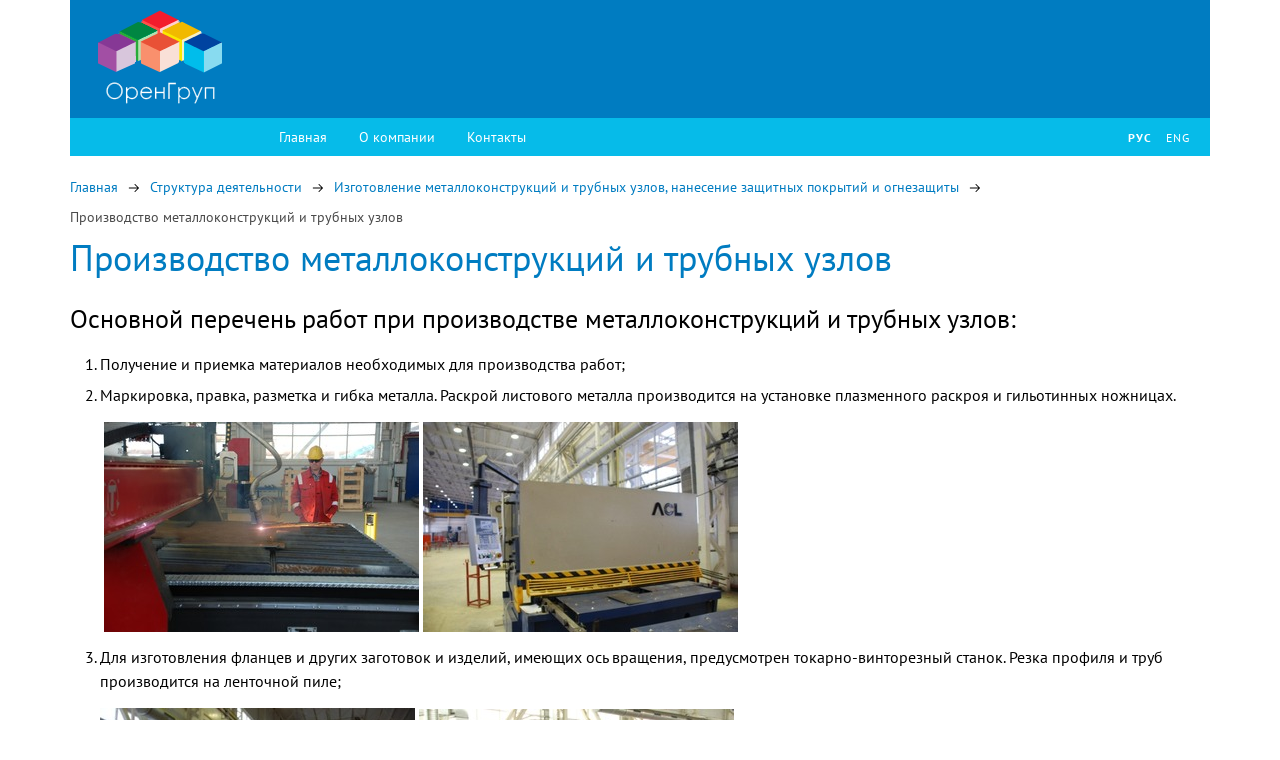

--- FILE ---
content_type: text/html; charset=utf-8
request_url: https://orengroup.ru/structure_ru/metal-and-pipe-spools/manufacturing/
body_size: 6539
content:
<!DOCTYPE html>
<html>
	<head>
		<meta charset="utf-8" />
<title>Производство металлоконструкций и трубных узлов — АО &laquo;ОренГруп&raquo;</title>
<meta name="description" content="Участвуя преимущественно в сложных, масштабных и многоуровневых проектах, группа компаний ЗАО &laquo;ОренГруп&raquo; предлагает более 30 видов услуг, начиная от проектно‐изыскательских работ и заканчивая управлением объектами инфраструктуры." />
<meta name="keywords" content="" />

<link rel="sitemap" href="/sitemap.xml" type="application/xml" />
<meta name="viewport" content="width=device-width, initial-scale=1.0">

<!--[if lte IE 7]>
<link media="screen" rel="stylesheet" href="/resources/css/arwm_ie6bar.css?ae3549ee7e46bb9bbc80a08eae76b616" />
<![endif]-->

<script type="text/javascript" src="/temp/cache/ac226aceeadf4b4cca17d0e7f9657878.js?e1981ea70b7f4d6a61f3420927b61105"></script>

<link media="screen" rel="stylesheet" href="/resources/css/jquery.fancybox.css?b9ea5f151deb673e1d01c2e18d73eaf6" />
<link media="screen" rel="stylesheet" href="/resources/css/reset.css?b9ea5f151deb673e1d01c2e18d73eaf6" />
<link media="screen" rel="stylesheet" href="/resources/css/styles.css?b9ea5f151deb673e1d01c2e18d73eaf6" />

<link media="screen" rel="stylesheet" href="/temp/cache/d41d8cd98f00b204e9800998ecf8427e.css?e1981ea70b7f4d6a61f3420927b61105" />


<!--[if gte IE 9]>
	<style type="text/css">
		.gradient {
			filter: none;
		}
	</style>
	<link rel="stylesheet" type="text/css" href="/resources/css/ie8.css" />
<![endif]-->

<!--[if lt IE 9]>
	<script src="/resources/js/html5shiv.js"></script>
	<script type="text/javascript" src="/resources/js/respond.min.js"></script>
<![endif]-->

	</head>

	<body>
		<!--[if lt IE 9]>
<div id="block-arwm-ie6bar-ie6bar">
	<div class="ie6bar-close"><a href="#" class="png_bg" onclick="document.getElementById('block-arwm-ie6bar-ie6bar').style.display='none';return false;">&nbsp;</a></div>
	<div class="ie6bar-video">Что такое браузер? <br /><a href="http://www.whatbrowser.org/ru/" target="_blank">Посмотреть видео<span>&nbsp;</span></a></div>
	<div class="ie6bar-title">Ваш браузер слишком стар для этого сайта.</div>
	<div class="ie6bar-sub">
		Поэтому наш сайт может отображаться в нем с искажениями.<br />
		Мы рекомендуем вам установить новый браузер:<br />
		1) Щелкните мышью на иконке браузера из вариантов ниже (если сомневаетесь, какой выбрать, выбирайте первый). На открывшейся странице скачайте браузер.<br />
		2) После скачивания установите его, запустите и наберите адрес нашего сайта (orengroup.ru) в адресной строке нового браузера. <br />
		Если у вас не получается самостоятельно установить новый браузер, обратитесь к системному администратору.
	</div>
	<table class="ie6bar-icons-table">
		<tr>
			<td><a href="http://browser.yandex.ru/" target="_blank"><span class="ie6bar-icons ie6bar-icon-yandex png_bg"></span>Яндекс.Браузер</a></td>
			<td><a href="http://www.google.com/chrome?hl=ru" target="_blank"><span class="ie6bar-icons ie6bar-icon-chrome png_bg"></span>Google Chrome</a></td>
			<td><a href="http://ru.opera.com/" target="_blank"><span class="ie6bar-icons ie6bar-icon-opera png_bg"></span>Opera</a></td>
			<td><a href="http://www.mozilla-europe.org/ru/firefox/" target="_blank"><span class="ie6bar-icons ie6bar-icon-firefox png_bg"></span>Mozilla Firefox</a></td>
		</tr>
	</table>
</div>
<![endif]-->

		<div class='wrapper'>
			
			<header>
	<div class="top-panel">
		<div class="logo">
							<a href="/"><img src="/resources/images/logotype.png" alt="АО «ОренГруп»"/></a>
					</div>

		<div class="group-company">
						</div>

		<div class="btn_menu">
			<img src="/resources/images/icons/menu.svg" alt="">
		</div>
	</div>

	<div class="bottom-panel">
		<div class="navigation">
				
		
		
					<a href="/">Главная</a>
				
	
		
		
					<a href="/company/">О компании</a>
				
	
		
		
					<a href="/contacts/">Контакты</a>
				
			</div>

		<div class="lang">
							<span>Рус</span>
				<a href="?set-locale=en">Eng</a>
					</div>
	</div>
</header>			
			<div class="content">
					
	<div class="container">
		<div class="row">
			<div class="col">
				

<ul class="breadcrumbs">
    <li><a href="/" >Главная</a></li>

                        <li><a href="/structure_ru/">Структура деятельности</a></li>
        
                    <li><a href="/structure_ru/metal-and-pipe-spools/">Изготовление металлоконструкций и трубных узлов, нанесение защитных покрытий и огнезащиты</a></li>
            
            <li><span>Производство металлоконструкций и трубных узлов</span></li>
    </ul>


				<div class="heading">
					<h1>Производство металлоконструкций и трубных узлов</h1>
				</div>
				
				<div data-formatted-text>
					<h2>Основной перечень работ при производстве металлоконструкций и трубных узлов:</h2>
<ol>
<li>Получение и приемка материалов необходимых для производства работ;</li>
<li>
<p>Маркировка, правка, разметка и гибка металла. Раскрой листового металла производится на установке плазменного раскроя и гильотинных ножницах.</p>
&nbsp;<a class="fancybox " rel="group" href="/uploaded/09cb61389aa07bec8a55eecf9f12d267.png"><img src="/uploaded/thumbnails/197_315xauto_keep_ratio--110733766.jpg" alt="" /></a>&nbsp;<a class="fancybox " rel="group" href="/uploaded/8da7a5b9a919ede269f9de74b0d233e6.jpg"><img src="/uploaded/thumbnails/198_315xauto_keep_ratio-1703974167.jpg" alt="" /></a></li>
<li>
<p>Для изготовления фланцев и других заготовок и изделий, имеющих ось вращения, предусмотрен токарно-винторезный станок. Резка профиля и труб производится на ленточной пиле;</p>
<a class="fancybox " rel="group" href="/uploaded/5e39ec8efd912ce9a1efe1010065aee7.jpg"><img src="/uploaded/thumbnails/199_315xauto_keep_ratio-646661461.jpg" alt="" /></a>&nbsp;<a class="fancybox " rel="group" href="/uploaded/f2c0b9913f9a997f223f89e3b4fc3772.png"><img src="/uploaded/thumbnails/200_315xauto_keep_ratio-1389447390.jpg" alt="" /></a></li>
<li>
<p>Резка и подготовка кромок, сверление отверстий. Участок подготовки располагает слесарными верстаками, оборудованными шлифовальными машинками. С помощью шлифмашинок производится подготовка поверхностей и торцов заготовок к сварке. После подготовки заготовки передаются в зону сборки и сварки с помощью мостового крана;</p>
<img src="/uploaded/thumbnails/201_315xauto_keep_ratio-1818181435.jpg" alt="" /><a class="fancybox " rel="group" href="/uploaded/edce9dd8fc8f37144d8008e19cce6c11.jpg"><img class="left" src="/uploaded/thumbnails/202_315xauto_keep_ratio-581042440.jpg" alt="" /></a></li>
<li>
<p>На участке сборки и сварки происходит сборка готовых элементов из заготовок металлоконструкций и трубных узлов. Зона сборки и сварки имеет сварочные посты, одновременно могут выполняться до 12 различных сварочных операций.</p>
<a class="fancybox " rel="group" href="/uploaded/b81776ba2317a23a53e6d15abf254689.jpg"><img src="/uploaded/thumbnails/203_315xauto_keep_ratio-1559458652.jpg" alt="" /></a><a class="fancybox " rel="group" href="/uploaded/ef65a454160b02f4e2d98526b7efe4a3.jpg"><img src="/uploaded/thumbnails/204_315xauto_keep_ratio--1765372558.jpg" alt="" /></a></li>
</ol>
<h2>Перечень оборудования:</h2>
<ol>
<li>
<p>Установка плазменного раскроя металла Evolution Steel Max 6000x2000.</p>
<p>Резка низкоуглеродистой стали: практически без окалины &ndash; 32 мм;</p>
<ul>
<li>Технологическая (прожиг) &ndash;38 мм;</li>
<li>Максимальная (от кромки) &ndash;64 мм;</li>
</ul>
<p>Толщина резки нержавеющей стали:</p>
<ul>
<li>Технологическая (прожог) 32 мм;</li>
<li>Максимальная (от кромки) 50 мм;</li>
</ul>
<p>Толщина резки алюминия:</p>
<ul>
<li>Технологическая (прожог) 25 мм;</li>
<li>Максимальная (от кромки) 50 мм.</li>
</ul>
</li>
<li>
<p>Ножницы гильотинные гидравлические QC12K 20x2500, Максимальная толщина листа, допустимая для резки - 20мм</p>
<a class="fancybox " rel="group" href="/uploaded/7c88546240f52061fd75c171f461937f.jpg"><img src="/uploaded/thumbnails/205_315xauto_keep_ratio--748790459.jpg" alt="" /></a></li>
<li>
<p>Гидравлический станок для гибки профилей &laquo;FACCIN RCMI 190&raquo;</p>
<a class="fancybox " rel="group" href="/uploaded/3e96f15126baf724c347a10e1698b38e.jpg"><img src="/uploaded/thumbnails/206_315xauto_keep_ratio-1771594374.jpg" alt="" /></a></li>
<li>
<p>3 валковый листогиб с двойным переподгибом &laquo;FACCIN 3HEL-1528&raquo;.</p>
<p>Толщина гибки 1500мм * 20мм;</p>
<p>Толщина предподгибки 1500мм * 17мм;</p>
<p>Диаметр обечайки 1,425мм;</p>
<p>Предел текучести материала 360Н/мм2 Толщина гибки 1500мм * 17мм;</p>
<p>Толщина предподгибки 1500мм * 13мм;</p>
<p>Диаметр обечайки 400;</p>
<p>Предел текучести материала 360Н/мм2;</p>
<a class="fancybox " rel="group" href="/uploaded/2973e49ce9130ef1bcb7ba0e4cd34f20.jpg"><img src="/uploaded/thumbnails/207_315xauto_keep_ratio-177390519.jpg" alt="" /></a></li>
<li>
<p>Станок сверлильный B-1850FE/400. Максимальный &Oslash; отверстия 50мм.</p>
<a class="fancybox " rel="group" href="/uploaded/e484aab45d2e8e8a542b03c489b2082d.png"><img src="/uploaded/thumbnails/208_315xauto_keep_ratio-1413269810.jpg" alt="" /></a></li>
<li>
<p>Станок токарно-винторезный CU1000, Максимальный &Oslash; заготовки 500мм.&gt;</p>
<a class="fancybox " rel="group" href="/uploaded/b622e15cd00c72e85db93bae9f82e114.jpg"><img src="/uploaded/thumbnails/209_315xauto_keep_ratio--1586470423.jpg" alt="" /></a></li>
<li>
<p>Станок ленточнопильный &laquo;Transverse 610.440 DGH&raquo; - 2 единицы. Максимальное сечение заготовки при распиловки 440х440мм</p>
<a class="fancybox " rel="group" href="/uploaded/534ad8a4374922e4a0778d81af44a2f9.png"><img src="/uploaded/thumbnails/210_315xauto_keep_ratio-378533753.jpg" alt="" /></a></li>
<li>
<p>Гидравлическая машина для обработки стали &laquo;MULTI 60&raquo;. Резка ножницами полосы 350х16мм; пробивка отверстий &Oslash;24 х толщина 15мм.</p>
<a class="fancybox " rel="group" href="/uploaded/8f6a55c5fb66ebb85e16261608a7e4fd.png"><img src="/uploaded/thumbnails/211_315xauto_keep_ratio-1517884137.jpg" alt="" /></a></li>
<li>
<p>Универсальный источник сварочного тока инверторного типа ESAB Origo Mig 4001i для ручной и полуавтоматической сварки, в комплекте с портативными механизмами подачи проволоки ESAB Origo Feed 3004 с питанием от дуги.</p>
<a class="fancybox " rel="group" href="/uploaded/0e85c63b978ecc78d01d4e4b11984826.png"><img src="/uploaded/thumbnails/212_315xauto_keep_ratio--333055351.jpg" alt="" /></a>&nbsp;<a class="fancybox " rel="group" href="/uploaded/6072ec57dfc1b8e9aa46a5c335eb2f83.png"><img src="/uploaded/thumbnails/213_315xauto_keep_ratio-830225706.jpg" alt="" /></a></li>
<li>
<p>Универсальный источник сварочного тока инверторного типа Invertec V-350PRO для ручной и полуавтоматической сварки, в комплекте с портативными механизмами подачи проволоки LN-25 и LN-15 с питанием от дуги</p>
<a class="fancybox " rel="group" href="/uploaded/a3e38cc2d8853dd1070cc46e8ceec890.png"><img src="/uploaded/thumbnails/214_315xauto_keep_ratio-1764560029.jpg" alt="" /></a>&nbsp;<a class="fancybox " rel="group" href="/uploaded/29124e0b71a0292b1494c237521e2f1f.png"><img src="/uploaded/thumbnails/215_315xauto_keep_ratio-47284182.jpg" alt="" /></a></li>
<li>
<p>Портативная установка для обработки кромок труб (гидравлический привод) BEVEL MASTER 224В для обработки кромки трубы &Oslash; 8"- &Oslash; 24", комплект для обработки фланцев, расширитель комплекта (позволяет увеличивать внутренний диаметр до 42"</p>
<a class="fancybox " rel="group" href="/uploaded/b64bae143f2232aeb6b000bacf59591b.png"><img src="/uploaded/thumbnails/216_315xauto_keep_ratio-268980468.jpg" alt="" /></a></li>
<li>
<p>Портативная установка для обработки кромок труб (пневматический привод) 614RBL для резки труб &Oslash;7"- &Oslash; 14" рабочих трубопроводов и обработки кромок с использованием внешних центраторов.</p>
<a class="fancybox " rel="group" href="/uploaded/1698eb1ada65e967a26fbf79a10ffb62.png"><img src="/uploaded/thumbnails/217_315xauto_keep_ratio--217097428.jpg" alt="" /></a></li>
</ol>
<h2>Проекты:</h2>
<ul class="static-page-links">
<li>
<p><strong>ООО "Стройгазконсалтинг", г. Южно-Сахалинск</strong></p>
<p>УКПГ в составе стройки &laquo;Обустройство Киринского ГКМ&raquo; Изготовление металлоконструкций различной сложности для проведения строительно-монтажных работ в рамках объекта строительства "Обустройство Киринского ГКМ".</p>
<p><strong>ООО "Оренбург ПМ", г. Южно-Сахалинск</strong></p>
<p>Изготовление металлоконструкций для строительства объекта "Крытая холодная подкрановая эстакада в г. Оха".</p>
<p><strong>ООО "МРТС инжиниринг", г. Южно-Сахалинск</strong></p>
<p>Изготовление крупногабаритных защитных металлоконструкций для объектов подводного сбора газов в составе инвестиционного проекта "Обустройство Киринского ГКМ".</p>
<p><strong>ООО "Модерн Машинери Фар Ист", г. Южно-Сахалинск</strong></p>
<p>Изготовление металлоконструкций для строительства объекта "Здание склада по пр. Мира 1-Г в г. Южно-Сахалинске".</p>
<p><strong>FLUOR, г. Южно-Сахалинск</strong></p>
<p>Резка, сборка, сварка труб и трубных узлов, проведение термообработки, неразрушающего контроля сварных соединений, абразивоструйная обработка поверхностей труб, нанесение антикоррозионного покрытия, и упаковка готовых изделий с дальнейшей транспортировкой.</p>
<p><strong>ООО "ВСК ВЕКО", г. Южно-Сахалинск</strong></p>
<p>Изготовление металлоконструкций площадок обслуживания БКП Чайво.</p>
</li>
</ul>				</div>
				
			</div>

			
	
	
	
		</div>
	</div>
		
			</div>

			<footer class="no-index">
	<div class="container">
		<div class="row">
			<div class="col-12">
				<div class="footer-wrapper">
					<div class="copyright">
						<p>&copy; 2013—2025 АО «ОренГруп»</p>
						<p>2019 Разработка сайтов, <a href="http://rinamika.ru">«Ринамика»</a></p>
					</div>

					<ul>
						<li><a href="/sitemap/">Карта сайта</a></li>
						<li><a href="/users/">Пользователям</a></li>
					</ul>
				</div>
			</div>
		</div>
	</div>
</footer>



		</div>
	</body>
</html>

--- FILE ---
content_type: text/css
request_url: https://orengroup.ru/resources/css/styles.css?b9ea5f151deb673e1d01c2e18d73eaf6
body_size: 79304
content:
@charset "UTF-8";
/*!
 * Bootstrap Grid v4.0.0 (https://getbootstrap.com)
 * Copyright 2011-2018 The Bootstrap Authors
 * Copyright 2011-2018 Twitter, Inc.
 * Licensed under MIT (https://github.com/twbs/bootstrap/blob/master/LICENSE)
 */
@-ms-viewport{width:device-width}html{-webkit-box-sizing:border-box;box-sizing:border-box;-ms-overflow-style:scrollbar}*,::after,::before{-webkit-box-sizing:inherit;box-sizing:inherit}.container{width:100%;padding-right:15px;padding-left:15px;margin-right:auto;margin-left:auto}@media (min-width:576px){.container{max-width:540px}}@media (min-width:768px){.container{max-width:720px}}@media (min-width:992px){.container{max-width:960px}}@media (min-width:1200px){.container{max-width:1170px}}.container-fluid{width:100%;padding-right:15px;padding-left:15px;margin-right:auto;margin-left:auto}.row{display:-webkit-box;display:-webkit-flex;display:-ms-flexbox;display:flex;-webkit-flex-wrap:wrap;-ms-flex-wrap:wrap;flex-wrap:wrap;margin-right:-15px;margin-left:-15px}.no-gutters{margin-right:0;margin-left:0}.no-gutters>.col,.no-gutters>[class*=col-]{padding-right:0;padding-left:0}.col,.col-1,.col-10,.col-11,.col-12,.col-2,.col-3,.col-4,.col-5,.col-6,.col-7,.col-8,.col-9{position:relative;width:100%;min-height:1px;padding-right:15px;padding-left:15px}.col-auto{position:relative;min-height:1px;padding-right:15px;padding-left:15px}.col-lg,.col-lg-1,.col-lg-10,.col-lg-11,.col-lg-12,.col-lg-2,.col-lg-3,.col-lg-4,.col-lg-5,.col-lg-6,.col-lg-7,.col-lg-8,.col-lg-9,.col-lg-auto,.col-md,.col-md-1,.col-md-10,.col-md-11,.col-md-12,.col-md-2,.col-md-3,.col-md-4,.col-md-5,.col-md-6,.col-md-7,.col-md-8,.col-md-9,.col-md-auto,.col-sm,.col-sm-1,.col-sm-10,.col-sm-11,.col-sm-12,.col-sm-2,.col-sm-3,.col-sm-4,.col-sm-5,.col-sm-6,.col-sm-7,.col-sm-8,.col-sm-9,.col-sm-auto,.col-xl,.col-xl-1,.col-xl-10,.col-xl-11,.col-xl-12,.col-xl-2,.col-xl-3,.col-xl-4,.col-xl-5,.col-xl-6,.col-xl-7,.col-xl-8,.col-xl-9,.col-xl-auto{position:relative;width:100%;min-height:1px;padding-right:15px;padding-left:15px}.col{-webkit-flex-basis:0;-ms-flex-preferred-size:0;flex-basis:0;-webkit-box-flex:1;-webkit-flex-grow:1;-ms-flex-positive:1;flex-grow:1;max-width:100%}.col-auto{-webkit-box-flex:0;-webkit-flex:0 0 auto;-ms-flex:0 0 auto;flex:0 0 auto;width:auto;max-width:none}.col-1,.col-2,.col-3{-webkit-box-flex:0;-webkit-flex:0 0 8.33333%;-ms-flex:0 0 8.33333%;flex:0 0 8.33333%;max-width:8.33333%}.col-2,.col-3{-webkit-flex:0 0 16.66667%;-ms-flex:0 0 16.66667%;flex:0 0 16.66667%;max-width:16.66667%}.col-3{-webkit-flex:0 0 25%;-ms-flex:0 0 25%;flex:0 0 25%;max-width:25%}.col-4,.col-5,.col-6{-webkit-box-flex:0;-webkit-flex:0 0 33.33333%;-ms-flex:0 0 33.33333%;flex:0 0 33.33333%;max-width:33.33333%}.col-5,.col-6{-webkit-flex:0 0 41.66667%;-ms-flex:0 0 41.66667%;flex:0 0 41.66667%;max-width:41.66667%}.col-6{-webkit-flex:0 0 50%;-ms-flex:0 0 50%;flex:0 0 50%;max-width:50%}.col-7,.col-8,.col-9{-webkit-box-flex:0;-webkit-flex:0 0 58.33333%;-ms-flex:0 0 58.33333%;flex:0 0 58.33333%;max-width:58.33333%}.col-8,.col-9{-webkit-flex:0 0 66.66667%;-ms-flex:0 0 66.66667%;flex:0 0 66.66667%;max-width:66.66667%}.col-9{-webkit-flex:0 0 75%;-ms-flex:0 0 75%;flex:0 0 75%;max-width:75%}.col-10,.col-11,.col-12{-webkit-box-flex:0;-webkit-flex:0 0 83.33333%;-ms-flex:0 0 83.33333%;flex:0 0 83.33333%;max-width:83.33333%}.col-11,.col-12{-webkit-flex:0 0 91.66667%;-ms-flex:0 0 91.66667%;flex:0 0 91.66667%;max-width:91.66667%}.col-12{-webkit-flex:0 0 100%;-ms-flex:0 0 100%;flex:0 0 100%;max-width:100%}.order-first{-webkit-box-ordinal-group:0;-webkit-order:-1;-ms-flex-order:-1;order:-1}.order-last{-webkit-box-ordinal-group:14;-webkit-order:13;-ms-flex-order:13;order:13}.order-0{-webkit-box-ordinal-group:1;-webkit-order:0;-ms-flex-order:0;order:0}.order-1{-webkit-box-ordinal-group:2;-webkit-order:1;-ms-flex-order:1;order:1}.order-2{-webkit-box-ordinal-group:3;-webkit-order:2;-ms-flex-order:2;order:2}.order-3{-webkit-box-ordinal-group:4;-webkit-order:3;-ms-flex-order:3;order:3}.order-4{-webkit-box-ordinal-group:5;-webkit-order:4;-ms-flex-order:4;order:4}.order-5{-webkit-box-ordinal-group:6;-webkit-order:5;-ms-flex-order:5;order:5}.order-6{-webkit-box-ordinal-group:7;-webkit-order:6;-ms-flex-order:6;order:6}.order-7{-webkit-box-ordinal-group:8;-webkit-order:7;-ms-flex-order:7;order:7}.order-8{-webkit-box-ordinal-group:9;-webkit-order:8;-ms-flex-order:8;order:8}.order-9{-webkit-box-ordinal-group:10;-webkit-order:9;-ms-flex-order:9;order:9}.order-10{-webkit-box-ordinal-group:11;-webkit-order:10;-ms-flex-order:10;order:10}.order-11{-webkit-box-ordinal-group:12;-webkit-order:11;-ms-flex-order:11;order:11}.order-12{-webkit-box-ordinal-group:13;-webkit-order:12;-ms-flex-order:12;order:12}.offset-1{margin-left:8.33333%}.offset-2{margin-left:16.66667%}.offset-3{margin-left:25%}.offset-4{margin-left:33.33333%}.offset-5{margin-left:41.66667%}.offset-6{margin-left:50%}.offset-7{margin-left:58.33333%}.offset-8{margin-left:66.66667%}.offset-9{margin-left:75%}.offset-10{margin-left:83.33333%}.offset-11{margin-left:91.66667%}@media (min-width:576px){.col-sm{-webkit-flex-basis:0;-ms-flex-preferred-size:0;flex-basis:0;-webkit-box-flex:1;-webkit-flex-grow:1;-ms-flex-positive:1;flex-grow:1;max-width:100%}.col-sm-auto{-webkit-box-flex:0;-webkit-flex:0 0 auto;-ms-flex:0 0 auto;flex:0 0 auto;width:auto;max-width:none}.col-sm-1,.col-sm-2{-webkit-box-flex:0;-webkit-flex:0 0 8.33333%;-ms-flex:0 0 8.33333%;flex:0 0 8.33333%;max-width:8.33333%}.col-sm-2{-webkit-flex:0 0 16.66667%;-ms-flex:0 0 16.66667%;flex:0 0 16.66667%;max-width:16.66667%}.col-sm-3,.col-sm-4{-webkit-box-flex:0;-webkit-flex:0 0 25%;-ms-flex:0 0 25%;flex:0 0 25%;max-width:25%}.col-sm-4{-webkit-flex:0 0 33.33333%;-ms-flex:0 0 33.33333%;flex:0 0 33.33333%;max-width:33.33333%}.col-sm-5,.col-sm-6{-webkit-box-flex:0;-webkit-flex:0 0 41.66667%;-ms-flex:0 0 41.66667%;flex:0 0 41.66667%;max-width:41.66667%}.col-sm-6{-webkit-flex:0 0 50%;-ms-flex:0 0 50%;flex:0 0 50%;max-width:50%}.col-sm-7,.col-sm-8{-webkit-box-flex:0;-webkit-flex:0 0 58.33333%;-ms-flex:0 0 58.33333%;flex:0 0 58.33333%;max-width:58.33333%}.col-sm-8{-webkit-flex:0 0 66.66667%;-ms-flex:0 0 66.66667%;flex:0 0 66.66667%;max-width:66.66667%}.col-sm-10,.col-sm-9{-webkit-box-flex:0;-webkit-flex:0 0 75%;-ms-flex:0 0 75%;flex:0 0 75%;max-width:75%}.col-sm-10{-webkit-flex:0 0 83.33333%;-ms-flex:0 0 83.33333%;flex:0 0 83.33333%;max-width:83.33333%}.col-sm-11,.col-sm-12{-webkit-box-flex:0;-webkit-flex:0 0 91.66667%;-ms-flex:0 0 91.66667%;flex:0 0 91.66667%;max-width:91.66667%}.col-sm-12{-webkit-flex:0 0 100%;-ms-flex:0 0 100%;flex:0 0 100%;max-width:100%}.order-sm-first{-webkit-box-ordinal-group:0;-webkit-order:-1;-ms-flex-order:-1;order:-1}.order-sm-last{-webkit-box-ordinal-group:14;-webkit-order:13;-ms-flex-order:13;order:13}.order-sm-0{-webkit-box-ordinal-group:1;-webkit-order:0;-ms-flex-order:0;order:0}.order-sm-1{-webkit-box-ordinal-group:2;-webkit-order:1;-ms-flex-order:1;order:1}.order-sm-2{-webkit-box-ordinal-group:3;-webkit-order:2;-ms-flex-order:2;order:2}.order-sm-3{-webkit-box-ordinal-group:4;-webkit-order:3;-ms-flex-order:3;order:3}.order-sm-4{-webkit-box-ordinal-group:5;-webkit-order:4;-ms-flex-order:4;order:4}.order-sm-5{-webkit-box-ordinal-group:6;-webkit-order:5;-ms-flex-order:5;order:5}.order-sm-6{-webkit-box-ordinal-group:7;-webkit-order:6;-ms-flex-order:6;order:6}.order-sm-7{-webkit-box-ordinal-group:8;-webkit-order:7;-ms-flex-order:7;order:7}.order-sm-8{-webkit-box-ordinal-group:9;-webkit-order:8;-ms-flex-order:8;order:8}.order-sm-9{-webkit-box-ordinal-group:10;-webkit-order:9;-ms-flex-order:9;order:9}.order-sm-10{-webkit-box-ordinal-group:11;-webkit-order:10;-ms-flex-order:10;order:10}.order-sm-11{-webkit-box-ordinal-group:12;-webkit-order:11;-ms-flex-order:11;order:11}.order-sm-12{-webkit-box-ordinal-group:13;-webkit-order:12;-ms-flex-order:12;order:12}.offset-sm-0{margin-left:0}.offset-sm-1{margin-left:8.33333%}.offset-sm-2{margin-left:16.66667%}.offset-sm-3{margin-left:25%}.offset-sm-4{margin-left:33.33333%}.offset-sm-5{margin-left:41.66667%}.offset-sm-6{margin-left:50%}.offset-sm-7{margin-left:58.33333%}.offset-sm-8{margin-left:66.66667%}.offset-sm-9{margin-left:75%}.offset-sm-10{margin-left:83.33333%}.offset-sm-11{margin-left:91.66667%}}@media (min-width:768px){.col-md{-webkit-flex-basis:0;-ms-flex-preferred-size:0;flex-basis:0;-webkit-box-flex:1;-webkit-flex-grow:1;-ms-flex-positive:1;flex-grow:1;max-width:100%}.col-md-auto{-webkit-box-flex:0;-webkit-flex:0 0 auto;-ms-flex:0 0 auto;flex:0 0 auto;width:auto;max-width:none}.col-md-1,.col-md-2{-webkit-box-flex:0;-webkit-flex:0 0 8.33333%;-ms-flex:0 0 8.33333%;flex:0 0 8.33333%;max-width:8.33333%}.col-md-2{-webkit-flex:0 0 16.66667%;-ms-flex:0 0 16.66667%;flex:0 0 16.66667%;max-width:16.66667%}.col-md-3,.col-md-4{-webkit-box-flex:0;-webkit-flex:0 0 25%;-ms-flex:0 0 25%;flex:0 0 25%;max-width:25%}.col-md-4{-webkit-flex:0 0 33.33333%;-ms-flex:0 0 33.33333%;flex:0 0 33.33333%;max-width:33.33333%}.col-md-5,.col-md-6{-webkit-box-flex:0;-webkit-flex:0 0 41.66667%;-ms-flex:0 0 41.66667%;flex:0 0 41.66667%;max-width:41.66667%}.col-md-6{-webkit-flex:0 0 50%;-ms-flex:0 0 50%;flex:0 0 50%;max-width:50%}.col-md-7,.col-md-8{-webkit-box-flex:0;-webkit-flex:0 0 58.33333%;-ms-flex:0 0 58.33333%;flex:0 0 58.33333%;max-width:58.33333%}.col-md-8{-webkit-flex:0 0 66.66667%;-ms-flex:0 0 66.66667%;flex:0 0 66.66667%;max-width:66.66667%}.col-md-10,.col-md-9{-webkit-box-flex:0;-webkit-flex:0 0 75%;-ms-flex:0 0 75%;flex:0 0 75%;max-width:75%}.col-md-10{-webkit-flex:0 0 83.33333%;-ms-flex:0 0 83.33333%;flex:0 0 83.33333%;max-width:83.33333%}.col-md-11,.col-md-12{-webkit-box-flex:0;-webkit-flex:0 0 91.66667%;-ms-flex:0 0 91.66667%;flex:0 0 91.66667%;max-width:91.66667%}.col-md-12{-webkit-flex:0 0 100%;-ms-flex:0 0 100%;flex:0 0 100%;max-width:100%}.order-md-first{-webkit-box-ordinal-group:0;-webkit-order:-1;-ms-flex-order:-1;order:-1}.order-md-last{-webkit-box-ordinal-group:14;-webkit-order:13;-ms-flex-order:13;order:13}.order-md-0{-webkit-box-ordinal-group:1;-webkit-order:0;-ms-flex-order:0;order:0}.order-md-1{-webkit-box-ordinal-group:2;-webkit-order:1;-ms-flex-order:1;order:1}.order-md-2{-webkit-box-ordinal-group:3;-webkit-order:2;-ms-flex-order:2;order:2}.order-md-3{-webkit-box-ordinal-group:4;-webkit-order:3;-ms-flex-order:3;order:3}.order-md-4{-webkit-box-ordinal-group:5;-webkit-order:4;-ms-flex-order:4;order:4}.order-md-5{-webkit-box-ordinal-group:6;-webkit-order:5;-ms-flex-order:5;order:5}.order-md-6{-webkit-box-ordinal-group:7;-webkit-order:6;-ms-flex-order:6;order:6}.order-md-7{-webkit-box-ordinal-group:8;-webkit-order:7;-ms-flex-order:7;order:7}.order-md-8{-webkit-box-ordinal-group:9;-webkit-order:8;-ms-flex-order:8;order:8}.order-md-9{-webkit-box-ordinal-group:10;-webkit-order:9;-ms-flex-order:9;order:9}.order-md-10{-webkit-box-ordinal-group:11;-webkit-order:10;-ms-flex-order:10;order:10}.order-md-11{-webkit-box-ordinal-group:12;-webkit-order:11;-ms-flex-order:11;order:11}.order-md-12{-webkit-box-ordinal-group:13;-webkit-order:12;-ms-flex-order:12;order:12}.offset-md-0{margin-left:0}.offset-md-1{margin-left:8.33333%}.offset-md-2{margin-left:16.66667%}.offset-md-3{margin-left:25%}.offset-md-4{margin-left:33.33333%}.offset-md-5{margin-left:41.66667%}.offset-md-6{margin-left:50%}.offset-md-7{margin-left:58.33333%}.offset-md-8{margin-left:66.66667%}.offset-md-9{margin-left:75%}.offset-md-10{margin-left:83.33333%}.offset-md-11{margin-left:91.66667%}}@media (min-width:992px){.col-lg{-webkit-flex-basis:0;-ms-flex-preferred-size:0;flex-basis:0;-webkit-box-flex:1;-webkit-flex-grow:1;-ms-flex-positive:1;flex-grow:1;max-width:100%}.col-lg-auto{-webkit-box-flex:0;-webkit-flex:0 0 auto;-ms-flex:0 0 auto;flex:0 0 auto;width:auto;max-width:none}.col-lg-1,.col-lg-2{-webkit-box-flex:0;-webkit-flex:0 0 8.33333%;-ms-flex:0 0 8.33333%;flex:0 0 8.33333%;max-width:8.33333%}.col-lg-2{-webkit-flex:0 0 16.66667%;-ms-flex:0 0 16.66667%;flex:0 0 16.66667%;max-width:16.66667%}.col-lg-3,.col-lg-4{-webkit-box-flex:0;-webkit-flex:0 0 25%;-ms-flex:0 0 25%;flex:0 0 25%;max-width:25%}.col-lg-4{-webkit-flex:0 0 33.33333%;-ms-flex:0 0 33.33333%;flex:0 0 33.33333%;max-width:33.33333%}.col-lg-5,.col-lg-6{-webkit-box-flex:0;-webkit-flex:0 0 41.66667%;-ms-flex:0 0 41.66667%;flex:0 0 41.66667%;max-width:41.66667%}.col-lg-6{-webkit-flex:0 0 50%;-ms-flex:0 0 50%;flex:0 0 50%;max-width:50%}.col-lg-7,.col-lg-8{-webkit-box-flex:0;-webkit-flex:0 0 58.33333%;-ms-flex:0 0 58.33333%;flex:0 0 58.33333%;max-width:58.33333%}.col-lg-8{-webkit-flex:0 0 66.66667%;-ms-flex:0 0 66.66667%;flex:0 0 66.66667%;max-width:66.66667%}.col-lg-10,.col-lg-9{-webkit-box-flex:0;-webkit-flex:0 0 75%;-ms-flex:0 0 75%;flex:0 0 75%;max-width:75%}.col-lg-10{-webkit-flex:0 0 83.33333%;-ms-flex:0 0 83.33333%;flex:0 0 83.33333%;max-width:83.33333%}.col-lg-11,.col-lg-12{-webkit-box-flex:0;-webkit-flex:0 0 91.66667%;-ms-flex:0 0 91.66667%;flex:0 0 91.66667%;max-width:91.66667%}.col-lg-12{-webkit-flex:0 0 100%;-ms-flex:0 0 100%;flex:0 0 100%;max-width:100%}.order-lg-first{-webkit-box-ordinal-group:0;-webkit-order:-1;-ms-flex-order:-1;order:-1}.order-lg-last{-webkit-box-ordinal-group:14;-webkit-order:13;-ms-flex-order:13;order:13}.order-lg-0{-webkit-box-ordinal-group:1;-webkit-order:0;-ms-flex-order:0;order:0}.order-lg-1{-webkit-box-ordinal-group:2;-webkit-order:1;-ms-flex-order:1;order:1}.order-lg-2{-webkit-box-ordinal-group:3;-webkit-order:2;-ms-flex-order:2;order:2}.order-lg-3{-webkit-box-ordinal-group:4;-webkit-order:3;-ms-flex-order:3;order:3}.order-lg-4{-webkit-box-ordinal-group:5;-webkit-order:4;-ms-flex-order:4;order:4}.order-lg-5{-webkit-box-ordinal-group:6;-webkit-order:5;-ms-flex-order:5;order:5}.order-lg-6{-webkit-box-ordinal-group:7;-webkit-order:6;-ms-flex-order:6;order:6}.order-lg-7{-webkit-box-ordinal-group:8;-webkit-order:7;-ms-flex-order:7;order:7}.order-lg-8{-webkit-box-ordinal-group:9;-webkit-order:8;-ms-flex-order:8;order:8}.order-lg-9{-webkit-box-ordinal-group:10;-webkit-order:9;-ms-flex-order:9;order:9}.order-lg-10{-webkit-box-ordinal-group:11;-webkit-order:10;-ms-flex-order:10;order:10}.order-lg-11{-webkit-box-ordinal-group:12;-webkit-order:11;-ms-flex-order:11;order:11}.order-lg-12{-webkit-box-ordinal-group:13;-webkit-order:12;-ms-flex-order:12;order:12}.offset-lg-0{margin-left:0}.offset-lg-1{margin-left:8.33333%}.offset-lg-2{margin-left:16.66667%}.offset-lg-3{margin-left:25%}.offset-lg-4{margin-left:33.33333%}.offset-lg-5{margin-left:41.66667%}.offset-lg-6{margin-left:50%}.offset-lg-7{margin-left:58.33333%}.offset-lg-8{margin-left:66.66667%}.offset-lg-9{margin-left:75%}.offset-lg-10{margin-left:83.33333%}.offset-lg-11{margin-left:91.66667%}}@media (min-width:1200px){.col-xl{-webkit-flex-basis:0;-ms-flex-preferred-size:0;flex-basis:0;-webkit-box-flex:1;-webkit-flex-grow:1;-ms-flex-positive:1;flex-grow:1;max-width:100%}.col-xl-auto{-webkit-box-flex:0;-webkit-flex:0 0 auto;-ms-flex:0 0 auto;flex:0 0 auto;width:auto;max-width:none}.col-xl-1,.col-xl-2{-webkit-box-flex:0;-webkit-flex:0 0 8.33333%;-ms-flex:0 0 8.33333%;flex:0 0 8.33333%;max-width:8.33333%}.col-xl-2{-webkit-flex:0 0 16.66667%;-ms-flex:0 0 16.66667%;flex:0 0 16.66667%;max-width:16.66667%}.col-xl-3,.col-xl-4{-webkit-box-flex:0;-webkit-flex:0 0 25%;-ms-flex:0 0 25%;flex:0 0 25%;max-width:25%}.col-xl-4{-webkit-flex:0 0 33.33333%;-ms-flex:0 0 33.33333%;flex:0 0 33.33333%;max-width:33.33333%}.col-xl-5,.col-xl-6{-webkit-box-flex:0;-webkit-flex:0 0 41.66667%;-ms-flex:0 0 41.66667%;flex:0 0 41.66667%;max-width:41.66667%}.col-xl-6{-webkit-flex:0 0 50%;-ms-flex:0 0 50%;flex:0 0 50%;max-width:50%}.col-xl-7,.col-xl-8{-webkit-box-flex:0;-webkit-flex:0 0 58.33333%;-ms-flex:0 0 58.33333%;flex:0 0 58.33333%;max-width:58.33333%}.col-xl-8{-webkit-flex:0 0 66.66667%;-ms-flex:0 0 66.66667%;flex:0 0 66.66667%;max-width:66.66667%}.col-xl-10,.col-xl-9{-webkit-box-flex:0;-webkit-flex:0 0 75%;-ms-flex:0 0 75%;flex:0 0 75%;max-width:75%}.col-xl-10{-webkit-flex:0 0 83.33333%;-ms-flex:0 0 83.33333%;flex:0 0 83.33333%;max-width:83.33333%}.col-xl-11,.col-xl-12{-webkit-box-flex:0;-webkit-flex:0 0 91.66667%;-ms-flex:0 0 91.66667%;flex:0 0 91.66667%;max-width:91.66667%}.col-xl-12{-webkit-flex:0 0 100%;-ms-flex:0 0 100%;flex:0 0 100%;max-width:100%}.order-xl-first{-webkit-box-ordinal-group:0;-webkit-order:-1;-ms-flex-order:-1;order:-1}.order-xl-last{-webkit-box-ordinal-group:14;-webkit-order:13;-ms-flex-order:13;order:13}.order-xl-0{-webkit-box-ordinal-group:1;-webkit-order:0;-ms-flex-order:0;order:0}.order-xl-1{-webkit-box-ordinal-group:2;-webkit-order:1;-ms-flex-order:1;order:1}.order-xl-2{-webkit-box-ordinal-group:3;-webkit-order:2;-ms-flex-order:2;order:2}.order-xl-3{-webkit-box-ordinal-group:4;-webkit-order:3;-ms-flex-order:3;order:3}.order-xl-4{-webkit-box-ordinal-group:5;-webkit-order:4;-ms-flex-order:4;order:4}.order-xl-5{-webkit-box-ordinal-group:6;-webkit-order:5;-ms-flex-order:5;order:5}.order-xl-6{-webkit-box-ordinal-group:7;-webkit-order:6;-ms-flex-order:6;order:6}.order-xl-7{-webkit-box-ordinal-group:8;-webkit-order:7;-ms-flex-order:7;order:7}.order-xl-8{-webkit-box-ordinal-group:9;-webkit-order:8;-ms-flex-order:8;order:8}.order-xl-9{-webkit-box-ordinal-group:10;-webkit-order:9;-ms-flex-order:9;order:9}.order-xl-10{-webkit-box-ordinal-group:11;-webkit-order:10;-ms-flex-order:10;order:10}.order-xl-11{-webkit-box-ordinal-group:12;-webkit-order:11;-ms-flex-order:11;order:11}.order-xl-12{-webkit-box-ordinal-group:13;-webkit-order:12;-ms-flex-order:12;order:12}.offset-xl-0{margin-left:0}.offset-xl-1{margin-left:8.33333%}.offset-xl-2{margin-left:16.66667%}.offset-xl-3{margin-left:25%}.offset-xl-4{margin-left:33.33333%}.offset-xl-5{margin-left:41.66667%}.offset-xl-6{margin-left:50%}.offset-xl-7{margin-left:58.33333%}.offset-xl-8{margin-left:66.66667%}.offset-xl-9{margin-left:75%}.offset-xl-10{margin-left:83.33333%}.offset-xl-11{margin-left:91.66667%}}.d-none{display:none!important}.d-inline{display:inline!important}.d-inline-block{display:inline-block!important}.d-block{display:block!important}.d-table{display:table!important}.d-table-row{display:table-row!important}.d-table-cell{display:table-cell!important}.d-flex{display:-webkit-box!important;display:-webkit-flex!important;display:-ms-flexbox!important;display:flex!important}.d-inline-flex{display:-webkit-inline-box!important;display:-webkit-inline-flex!important;display:-ms-inline-flexbox!important;display:inline-flex!important}@media (min-width:576px){.d-sm-none{display:none!important}.d-sm-inline{display:inline!important}.d-sm-inline-block{display:inline-block!important}.d-sm-block{display:block!important}.d-sm-table{display:table!important}.d-sm-table-row{display:table-row!important}.d-sm-table-cell{display:table-cell!important}.d-sm-flex{display:-webkit-box!important;display:-webkit-flex!important;display:-ms-flexbox!important;display:flex!important}.d-sm-inline-flex{display:-webkit-inline-box!important;display:-webkit-inline-flex!important;display:-ms-inline-flexbox!important;display:inline-flex!important}}@media (min-width:768px){.d-md-none{display:none!important}.d-md-inline{display:inline!important}.d-md-inline-block{display:inline-block!important}.d-md-block{display:block!important}.d-md-table{display:table!important}.d-md-table-row{display:table-row!important}.d-md-table-cell{display:table-cell!important}.d-md-flex{display:-webkit-box!important;display:-webkit-flex!important;display:-ms-flexbox!important;display:flex!important}.d-md-inline-flex{display:-webkit-inline-box!important;display:-webkit-inline-flex!important;display:-ms-inline-flexbox!important;display:inline-flex!important}}@media (min-width:992px){.d-lg-none{display:none!important}.d-lg-inline{display:inline!important}.d-lg-inline-block{display:inline-block!important}.d-lg-block{display:block!important}.d-lg-table{display:table!important}.d-lg-table-row{display:table-row!important}.d-lg-table-cell{display:table-cell!important}.d-lg-flex{display:-webkit-box!important;display:-webkit-flex!important;display:-ms-flexbox!important;display:flex!important}.d-lg-inline-flex{display:-webkit-inline-box!important;display:-webkit-inline-flex!important;display:-ms-inline-flexbox!important;display:inline-flex!important}}@media (min-width:1200px){.d-xl-none{display:none!important}.d-xl-inline{display:inline!important}.d-xl-inline-block{display:inline-block!important}.d-xl-block{display:block!important}.d-xl-table{display:table!important}.d-xl-table-row{display:table-row!important}.d-xl-table-cell{display:table-cell!important}.d-xl-flex{display:-webkit-box!important;display:-webkit-flex!important;display:-ms-flexbox!important;display:flex!important}.d-xl-inline-flex{display:-webkit-inline-box!important;display:-webkit-inline-flex!important;display:-ms-inline-flexbox!important;display:inline-flex!important}}@media print{.d-print-none{display:none!important}.d-print-inline{display:inline!important}.d-print-inline-block{display:inline-block!important}.d-print-block{display:block!important}.d-print-table{display:table!important}.d-print-table-row{display:table-row!important}.d-print-table-cell{display:table-cell!important}.d-print-flex{display:-webkit-box!important;display:-webkit-flex!important;display:-ms-flexbox!important;display:flex!important}.d-print-inline-flex{display:-webkit-inline-box!important;display:-webkit-inline-flex!important;display:-ms-inline-flexbox!important;display:inline-flex!important}}.flex-column,.flex-row{-webkit-box-orient:horizontal!important;-webkit-box-direction:normal!important;-webkit-flex-direction:row!important;-ms-flex-direction:row!important;flex-direction:row!important}.flex-column{-webkit-box-orient:vertical!important;-webkit-flex-direction:column!important;-ms-flex-direction:column!important;flex-direction:column!important}.flex-column-reverse,.flex-row-reverse{-webkit-box-orient:horizontal!important;-webkit-box-direction:reverse!important;-webkit-flex-direction:row-reverse!important;-ms-flex-direction:row-reverse!important;flex-direction:row-reverse!important}.flex-column-reverse{-webkit-box-orient:vertical!important;-webkit-flex-direction:column-reverse!important;-ms-flex-direction:column-reverse!important;flex-direction:column-reverse!important}.flex-wrap{-webkit-flex-wrap:wrap!important;-ms-flex-wrap:wrap!important;flex-wrap:wrap!important}.flex-nowrap{-webkit-flex-wrap:nowrap!important;-ms-flex-wrap:nowrap!important;flex-wrap:nowrap!important}.flex-wrap-reverse{-webkit-flex-wrap:wrap-reverse!important;-ms-flex-wrap:wrap-reverse!important;flex-wrap:wrap-reverse!important}.justify-content-start{-webkit-box-pack:start!important;-webkit-justify-content:flex-start!important;-ms-flex-pack:start!important;justify-content:flex-start!important}.justify-content-end{-webkit-box-pack:end!important;-webkit-justify-content:flex-end!important;-ms-flex-pack:end!important;justify-content:flex-end!important}.justify-content-center{-webkit-box-pack:center!important;-webkit-justify-content:center!important;-ms-flex-pack:center!important;justify-content:center!important}.justify-content-between{-webkit-box-pack:justify!important;-webkit-justify-content:space-between!important;-ms-flex-pack:justify!important;justify-content:space-between!important}.justify-content-around{-webkit-justify-content:space-around!important;-ms-flex-pack:distribute!important;justify-content:space-around!important}.align-items-start{-webkit-box-align:start!important;-webkit-align-items:flex-start!important;-ms-flex-align:start!important;align-items:flex-start!important}.align-items-end{-webkit-box-align:end!important;-webkit-align-items:flex-end!important;-ms-flex-align:end!important;align-items:flex-end!important}.align-items-center{-webkit-box-align:center!important;-webkit-align-items:center!important;-ms-flex-align:center!important;align-items:center!important}.align-items-baseline{-webkit-box-align:baseline!important;-webkit-align-items:baseline!important;-ms-flex-align:baseline!important;align-items:baseline!important}.align-items-stretch{-webkit-box-align:stretch!important;-webkit-align-items:stretch!important;-ms-flex-align:stretch!important;align-items:stretch!important}.align-content-start{-webkit-align-content:flex-start!important;-ms-flex-line-pack:start!important;align-content:flex-start!important}.align-content-end{-webkit-align-content:flex-end!important;-ms-flex-line-pack:end!important;align-content:flex-end!important}.align-content-center{-webkit-align-content:center!important;-ms-flex-line-pack:center!important;align-content:center!important}.align-content-between{-webkit-align-content:space-between!important;-ms-flex-line-pack:justify!important;align-content:space-between!important}.align-content-around{-webkit-align-content:space-around!important;-ms-flex-line-pack:distribute!important;align-content:space-around!important}.align-content-stretch{-webkit-align-content:stretch!important;-ms-flex-line-pack:stretch!important;align-content:stretch!important}.align-self-auto{-webkit-align-self:auto!important;-ms-flex-item-align:auto!important;align-self:auto!important}.align-self-start{-webkit-align-self:flex-start!important;-ms-flex-item-align:start!important;align-self:flex-start!important}.align-self-end{-webkit-align-self:flex-end!important;-ms-flex-item-align:end!important;align-self:flex-end!important}.align-self-center{-webkit-align-self:center!important;-ms-flex-item-align:center!important;align-self:center!important}.align-self-baseline{-webkit-align-self:baseline!important;-ms-flex-item-align:baseline!important;align-self:baseline!important}.align-self-stretch{-webkit-align-self:stretch!important;-ms-flex-item-align:stretch!important;align-self:stretch!important}@media (min-width:576px){.flex-sm-column,.flex-sm-row{-webkit-box-orient:horizontal!important;-webkit-box-direction:normal!important;-webkit-flex-direction:row!important;-ms-flex-direction:row!important;flex-direction:row!important}.flex-sm-column{-webkit-box-orient:vertical!important;-webkit-flex-direction:column!important;-ms-flex-direction:column!important;flex-direction:column!important}.flex-sm-column-reverse,.flex-sm-row-reverse{-webkit-box-orient:horizontal!important;-webkit-box-direction:reverse!important;-webkit-flex-direction:row-reverse!important;-ms-flex-direction:row-reverse!important;flex-direction:row-reverse!important}.flex-sm-column-reverse{-webkit-box-orient:vertical!important;-webkit-flex-direction:column-reverse!important;-ms-flex-direction:column-reverse!important;flex-direction:column-reverse!important}.flex-sm-wrap{-webkit-flex-wrap:wrap!important;-ms-flex-wrap:wrap!important;flex-wrap:wrap!important}.flex-sm-nowrap{-webkit-flex-wrap:nowrap!important;-ms-flex-wrap:nowrap!important;flex-wrap:nowrap!important}.flex-sm-wrap-reverse{-webkit-flex-wrap:wrap-reverse!important;-ms-flex-wrap:wrap-reverse!important;flex-wrap:wrap-reverse!important}.justify-content-sm-start{-webkit-box-pack:start!important;-webkit-justify-content:flex-start!important;-ms-flex-pack:start!important;justify-content:flex-start!important}.justify-content-sm-end{-webkit-box-pack:end!important;-webkit-justify-content:flex-end!important;-ms-flex-pack:end!important;justify-content:flex-end!important}.justify-content-sm-center{-webkit-box-pack:center!important;-webkit-justify-content:center!important;-ms-flex-pack:center!important;justify-content:center!important}.justify-content-sm-between{-webkit-box-pack:justify!important;-webkit-justify-content:space-between!important;-ms-flex-pack:justify!important;justify-content:space-between!important}.justify-content-sm-around{-webkit-justify-content:space-around!important;-ms-flex-pack:distribute!important;justify-content:space-around!important}.align-items-sm-start{-webkit-box-align:start!important;-webkit-align-items:flex-start!important;-ms-flex-align:start!important;align-items:flex-start!important}.align-items-sm-end{-webkit-box-align:end!important;-webkit-align-items:flex-end!important;-ms-flex-align:end!important;align-items:flex-end!important}.align-items-sm-center{-webkit-box-align:center!important;-webkit-align-items:center!important;-ms-flex-align:center!important;align-items:center!important}.align-items-sm-baseline{-webkit-box-align:baseline!important;-webkit-align-items:baseline!important;-ms-flex-align:baseline!important;align-items:baseline!important}.align-items-sm-stretch{-webkit-box-align:stretch!important;-webkit-align-items:stretch!important;-ms-flex-align:stretch!important;align-items:stretch!important}.align-content-sm-start{-webkit-align-content:flex-start!important;-ms-flex-line-pack:start!important;align-content:flex-start!important}.align-content-sm-end{-webkit-align-content:flex-end!important;-ms-flex-line-pack:end!important;align-content:flex-end!important}.align-content-sm-center{-webkit-align-content:center!important;-ms-flex-line-pack:center!important;align-content:center!important}.align-content-sm-between{-webkit-align-content:space-between!important;-ms-flex-line-pack:justify!important;align-content:space-between!important}.align-content-sm-around{-webkit-align-content:space-around!important;-ms-flex-line-pack:distribute!important;align-content:space-around!important}.align-content-sm-stretch{-webkit-align-content:stretch!important;-ms-flex-line-pack:stretch!important;align-content:stretch!important}.align-self-sm-auto{-webkit-align-self:auto!important;-ms-flex-item-align:auto!important;align-self:auto!important}.align-self-sm-start{-webkit-align-self:flex-start!important;-ms-flex-item-align:start!important;align-self:flex-start!important}.align-self-sm-end{-webkit-align-self:flex-end!important;-ms-flex-item-align:end!important;align-self:flex-end!important}.align-self-sm-center{-webkit-align-self:center!important;-ms-flex-item-align:center!important;align-self:center!important}.align-self-sm-baseline{-webkit-align-self:baseline!important;-ms-flex-item-align:baseline!important;align-self:baseline!important}.align-self-sm-stretch{-webkit-align-self:stretch!important;-ms-flex-item-align:stretch!important;align-self:stretch!important}}@media (min-width:768px){.flex-md-column,.flex-md-row{-webkit-box-orient:horizontal!important;-webkit-box-direction:normal!important;-webkit-flex-direction:row!important;-ms-flex-direction:row!important;flex-direction:row!important}.flex-md-column{-webkit-box-orient:vertical!important;-webkit-flex-direction:column!important;-ms-flex-direction:column!important;flex-direction:column!important}.flex-md-column-reverse,.flex-md-row-reverse{-webkit-box-orient:horizontal!important;-webkit-box-direction:reverse!important;-webkit-flex-direction:row-reverse!important;-ms-flex-direction:row-reverse!important;flex-direction:row-reverse!important}.flex-md-column-reverse{-webkit-box-orient:vertical!important;-webkit-flex-direction:column-reverse!important;-ms-flex-direction:column-reverse!important;flex-direction:column-reverse!important}.flex-md-wrap{-webkit-flex-wrap:wrap!important;-ms-flex-wrap:wrap!important;flex-wrap:wrap!important}.flex-md-nowrap{-webkit-flex-wrap:nowrap!important;-ms-flex-wrap:nowrap!important;flex-wrap:nowrap!important}.flex-md-wrap-reverse{-webkit-flex-wrap:wrap-reverse!important;-ms-flex-wrap:wrap-reverse!important;flex-wrap:wrap-reverse!important}.justify-content-md-start{-webkit-box-pack:start!important;-webkit-justify-content:flex-start!important;-ms-flex-pack:start!important;justify-content:flex-start!important}.justify-content-md-end{-webkit-box-pack:end!important;-webkit-justify-content:flex-end!important;-ms-flex-pack:end!important;justify-content:flex-end!important}.justify-content-md-center{-webkit-box-pack:center!important;-webkit-justify-content:center!important;-ms-flex-pack:center!important;justify-content:center!important}.justify-content-md-between{-webkit-box-pack:justify!important;-webkit-justify-content:space-between!important;-ms-flex-pack:justify!important;justify-content:space-between!important}.justify-content-md-around{-webkit-justify-content:space-around!important;-ms-flex-pack:distribute!important;justify-content:space-around!important}.align-items-md-start{-webkit-box-align:start!important;-webkit-align-items:flex-start!important;-ms-flex-align:start!important;align-items:flex-start!important}.align-items-md-end{-webkit-box-align:end!important;-webkit-align-items:flex-end!important;-ms-flex-align:end!important;align-items:flex-end!important}.align-items-md-center{-webkit-box-align:center!important;-webkit-align-items:center!important;-ms-flex-align:center!important;align-items:center!important}.align-items-md-baseline{-webkit-box-align:baseline!important;-webkit-align-items:baseline!important;-ms-flex-align:baseline!important;align-items:baseline!important}.align-items-md-stretch{-webkit-box-align:stretch!important;-webkit-align-items:stretch!important;-ms-flex-align:stretch!important;align-items:stretch!important}.align-content-md-start{-webkit-align-content:flex-start!important;-ms-flex-line-pack:start!important;align-content:flex-start!important}.align-content-md-end{-webkit-align-content:flex-end!important;-ms-flex-line-pack:end!important;align-content:flex-end!important}.align-content-md-center{-webkit-align-content:center!important;-ms-flex-line-pack:center!important;align-content:center!important}.align-content-md-between{-webkit-align-content:space-between!important;-ms-flex-line-pack:justify!important;align-content:space-between!important}.align-content-md-around{-webkit-align-content:space-around!important;-ms-flex-line-pack:distribute!important;align-content:space-around!important}.align-content-md-stretch{-webkit-align-content:stretch!important;-ms-flex-line-pack:stretch!important;align-content:stretch!important}.align-self-md-auto{-webkit-align-self:auto!important;-ms-flex-item-align:auto!important;align-self:auto!important}.align-self-md-start{-webkit-align-self:flex-start!important;-ms-flex-item-align:start!important;align-self:flex-start!important}.align-self-md-end{-webkit-align-self:flex-end!important;-ms-flex-item-align:end!important;align-self:flex-end!important}.align-self-md-center{-webkit-align-self:center!important;-ms-flex-item-align:center!important;align-self:center!important}.align-self-md-baseline{-webkit-align-self:baseline!important;-ms-flex-item-align:baseline!important;align-self:baseline!important}.align-self-md-stretch{-webkit-align-self:stretch!important;-ms-flex-item-align:stretch!important;align-self:stretch!important}}@media (min-width:992px){.flex-lg-column,.flex-lg-row{-webkit-box-orient:horizontal!important;-webkit-box-direction:normal!important;-webkit-flex-direction:row!important;-ms-flex-direction:row!important;flex-direction:row!important}.flex-lg-column{-webkit-box-orient:vertical!important;-webkit-flex-direction:column!important;-ms-flex-direction:column!important;flex-direction:column!important}.flex-lg-column-reverse,.flex-lg-row-reverse{-webkit-box-orient:horizontal!important;-webkit-box-direction:reverse!important;-webkit-flex-direction:row-reverse!important;-ms-flex-direction:row-reverse!important;flex-direction:row-reverse!important}.flex-lg-column-reverse{-webkit-box-orient:vertical!important;-webkit-flex-direction:column-reverse!important;-ms-flex-direction:column-reverse!important;flex-direction:column-reverse!important}.flex-lg-wrap{-webkit-flex-wrap:wrap!important;-ms-flex-wrap:wrap!important;flex-wrap:wrap!important}.flex-lg-nowrap{-webkit-flex-wrap:nowrap!important;-ms-flex-wrap:nowrap!important;flex-wrap:nowrap!important}.flex-lg-wrap-reverse{-webkit-flex-wrap:wrap-reverse!important;-ms-flex-wrap:wrap-reverse!important;flex-wrap:wrap-reverse!important}.justify-content-lg-start{-webkit-box-pack:start!important;-webkit-justify-content:flex-start!important;-ms-flex-pack:start!important;justify-content:flex-start!important}.justify-content-lg-end{-webkit-box-pack:end!important;-webkit-justify-content:flex-end!important;-ms-flex-pack:end!important;justify-content:flex-end!important}.justify-content-lg-center{-webkit-box-pack:center!important;-webkit-justify-content:center!important;-ms-flex-pack:center!important;justify-content:center!important}.justify-content-lg-between{-webkit-box-pack:justify!important;-webkit-justify-content:space-between!important;-ms-flex-pack:justify!important;justify-content:space-between!important}.justify-content-lg-around{-webkit-justify-content:space-around!important;-ms-flex-pack:distribute!important;justify-content:space-around!important}.align-items-lg-start{-webkit-box-align:start!important;-webkit-align-items:flex-start!important;-ms-flex-align:start!important;align-items:flex-start!important}.align-items-lg-end{-webkit-box-align:end!important;-webkit-align-items:flex-end!important;-ms-flex-align:end!important;align-items:flex-end!important}.align-items-lg-center{-webkit-box-align:center!important;-webkit-align-items:center!important;-ms-flex-align:center!important;align-items:center!important}.align-items-lg-baseline{-webkit-box-align:baseline!important;-webkit-align-items:baseline!important;-ms-flex-align:baseline!important;align-items:baseline!important}.align-items-lg-stretch{-webkit-box-align:stretch!important;-webkit-align-items:stretch!important;-ms-flex-align:stretch!important;align-items:stretch!important}.align-content-lg-start{-webkit-align-content:flex-start!important;-ms-flex-line-pack:start!important;align-content:flex-start!important}.align-content-lg-end{-webkit-align-content:flex-end!important;-ms-flex-line-pack:end!important;align-content:flex-end!important}.align-content-lg-center{-webkit-align-content:center!important;-ms-flex-line-pack:center!important;align-content:center!important}.align-content-lg-between{-webkit-align-content:space-between!important;-ms-flex-line-pack:justify!important;align-content:space-between!important}.align-content-lg-around{-webkit-align-content:space-around!important;-ms-flex-line-pack:distribute!important;align-content:space-around!important}.align-content-lg-stretch{-webkit-align-content:stretch!important;-ms-flex-line-pack:stretch!important;align-content:stretch!important}.align-self-lg-auto{-webkit-align-self:auto!important;-ms-flex-item-align:auto!important;align-self:auto!important}.align-self-lg-start{-webkit-align-self:flex-start!important;-ms-flex-item-align:start!important;align-self:flex-start!important}.align-self-lg-end{-webkit-align-self:flex-end!important;-ms-flex-item-align:end!important;align-self:flex-end!important}.align-self-lg-center{-webkit-align-self:center!important;-ms-flex-item-align:center!important;align-self:center!important}.align-self-lg-baseline{-webkit-align-self:baseline!important;-ms-flex-item-align:baseline!important;align-self:baseline!important}.align-self-lg-stretch{-webkit-align-self:stretch!important;-ms-flex-item-align:stretch!important;align-self:stretch!important}}@media (min-width:1200px){.flex-xl-column,.flex-xl-row{-webkit-box-orient:horizontal!important;-webkit-box-direction:normal!important;-webkit-flex-direction:row!important;-ms-flex-direction:row!important;flex-direction:row!important}.flex-xl-column{-webkit-box-orient:vertical!important;-webkit-flex-direction:column!important;-ms-flex-direction:column!important;flex-direction:column!important}.flex-xl-column-reverse,.flex-xl-row-reverse{-webkit-box-orient:horizontal!important;-webkit-box-direction:reverse!important;-webkit-flex-direction:row-reverse!important;-ms-flex-direction:row-reverse!important;flex-direction:row-reverse!important}.flex-xl-column-reverse{-webkit-box-orient:vertical!important;-webkit-flex-direction:column-reverse!important;-ms-flex-direction:column-reverse!important;flex-direction:column-reverse!important}.flex-xl-wrap{-webkit-flex-wrap:wrap!important;-ms-flex-wrap:wrap!important;flex-wrap:wrap!important}.flex-xl-nowrap{-webkit-flex-wrap:nowrap!important;-ms-flex-wrap:nowrap!important;flex-wrap:nowrap!important}.flex-xl-wrap-reverse{-webkit-flex-wrap:wrap-reverse!important;-ms-flex-wrap:wrap-reverse!important;flex-wrap:wrap-reverse!important}.justify-content-xl-start{-webkit-box-pack:start!important;-webkit-justify-content:flex-start!important;-ms-flex-pack:start!important;justify-content:flex-start!important}.justify-content-xl-end{-webkit-box-pack:end!important;-webkit-justify-content:flex-end!important;-ms-flex-pack:end!important;justify-content:flex-end!important}.justify-content-xl-center{-webkit-box-pack:center!important;-webkit-justify-content:center!important;-ms-flex-pack:center!important;justify-content:center!important}.justify-content-xl-between{-webkit-box-pack:justify!important;-webkit-justify-content:space-between!important;-ms-flex-pack:justify!important;justify-content:space-between!important}.justify-content-xl-around{-webkit-justify-content:space-around!important;-ms-flex-pack:distribute!important;justify-content:space-around!important}.align-items-xl-start{-webkit-box-align:start!important;-webkit-align-items:flex-start!important;-ms-flex-align:start!important;align-items:flex-start!important}.align-items-xl-end{-webkit-box-align:end!important;-webkit-align-items:flex-end!important;-ms-flex-align:end!important;align-items:flex-end!important}.align-items-xl-center{-webkit-box-align:center!important;-webkit-align-items:center!important;-ms-flex-align:center!important;align-items:center!important}.align-items-xl-baseline{-webkit-box-align:baseline!important;-webkit-align-items:baseline!important;-ms-flex-align:baseline!important;align-items:baseline!important}.align-items-xl-stretch{-webkit-box-align:stretch!important;-webkit-align-items:stretch!important;-ms-flex-align:stretch!important;align-items:stretch!important}.align-content-xl-start{-webkit-align-content:flex-start!important;-ms-flex-line-pack:start!important;align-content:flex-start!important}.align-content-xl-end{-webkit-align-content:flex-end!important;-ms-flex-line-pack:end!important;align-content:flex-end!important}.align-content-xl-center{-webkit-align-content:center!important;-ms-flex-line-pack:center!important;align-content:center!important}.align-content-xl-between{-webkit-align-content:space-between!important;-ms-flex-line-pack:justify!important;align-content:space-between!important}.align-content-xl-around{-webkit-align-content:space-around!important;-ms-flex-line-pack:distribute!important;align-content:space-around!important}.align-content-xl-stretch{-webkit-align-content:stretch!important;-ms-flex-line-pack:stretch!important;align-content:stretch!important}.align-self-xl-auto{-webkit-align-self:auto!important;-ms-flex-item-align:auto!important;align-self:auto!important}.align-self-xl-start{-webkit-align-self:flex-start!important;-ms-flex-item-align:start!important;align-self:flex-start!important}.align-self-xl-end{-webkit-align-self:flex-end!important;-ms-flex-item-align:end!important;align-self:flex-end!important}.align-self-xl-center{-webkit-align-self:center!important;-ms-flex-item-align:center!important;align-self:center!important}.align-self-xl-baseline{-webkit-align-self:baseline!important;-ms-flex-item-align:baseline!important;align-self:baseline!important}.align-self-xl-stretch{-webkit-align-self:stretch!important;-ms-flex-item-align:stretch!important;align-self:stretch!important}}@font-face{font-family:pt-sans-web;src:url(/resources/fonts/pt-sans-web/regular/regular.eot);src:url(/resources/fonts/pt-sans-web/regular/regular.woff) format("woff"),url(/resources/fonts/pt-sans-web/regular/regular.ttf) format("truetype"),url(/resources/fonts/pt-sans-web/regular/regular.svg#pt-sans-web-regular) format("svg"),url(/resources/fonts/pt-sans-web/regular/regular.eot?#iefix) format("embedded-opentype");font-weight:regular;font-style:normal}@font-face{font-family:pt-sans-web;src:url(/resources/fonts/pt-sans-web/bold/bold.eot);src:url(/resources/fonts/pt-sans-web/bold/bold.woff) format("woff"),url(/resources/fonts/pt-sans-web/bold/bold.ttf) format("truetype"),url(/resources/fonts/pt-sans-web/bold/bold.svg#pt-sans-web-bold) format("svg"),url(/resources/fonts/pt-sans-web/bold/bold.eot?#iefix) format("embedded-opentype");font-weight:700;font-style:normal}@font-face{font-family:exo-2;src:url(/resources/fonts/exo-2/regular/regular.eot);src:url(/resources/fonts/exo-2/regular/regular.woff) format("woff"),url(/resources/fonts/exo-2/regular/regular.ttf) format("truetype"),url(/resources/fonts/exo-2/regular/regular.svg#exo-2-regular) format("svg"),url(/resources/fonts/exo-2/regular/regular.eot?#iefix) format("embedded-opentype");font-weight:regular;font-style:normal}@font-face{font-family:exo-2;src:url(/resources/fonts/exo-2/bold/bold.eot);src:url(/resources/fonts/exo-2/bold/bold.woff) format("woff"),url(/resources/fonts/exo-2/bold/bold.ttf) format("truetype"),url(/resources/fonts/exo-2/bold/bold.svg#exo-2-bold) format("svg"),url(/resources/fonts/exo-2/bold/bold.eot?#iefix) format("embedded-opentype");font-weight:700;font-style:normal}#tinymce h1,#tinymce h2,#tinymce h3,#tinymce h4,[data-formatted-text] h1,[data-formatted-text] h2,[data-formatted-text] h3,[data-formatted-text] h4{font-weight:400}#tinymce h1,#tinymce h2,#tinymce h3,#tinymce h4,#tinymce h5,#tinymce h6,#tinymce ol,#tinymce ul,[data-formatted-text] h1,[data-formatted-text] h2,[data-formatted-text] h3,[data-formatted-text] h4,[data-formatted-text] h5,[data-formatted-text] h6,[data-formatted-text] ol,[data-formatted-text] ul{margin-bottom:15px}#tinymce h1,[data-formatted-text] h1{font-size:32px}#tinymce h2,[data-formatted-text] h2{font-size:26px}#tinymce h3,[data-formatted-text] h3{font-size:22px}#tinymce h4,[data-formatted-text] h4{font-size:17px}#tinymce h5,[data-formatted-text] h5,[data-formatted-text] table tr td p{font-size:15px}#tinymce h6,[data-formatted-text] h6{font-size:13px}#tinymce p,[data-formatted-text] p{margin-bottom:15px;line-height:1.5em}#tinymce a,[data-formatted-text] a{color:#06bbe9;text-decoration:none;-webkit-transition:color .2s;-o-transition:color .2s;transition:color .2s}#tinymce a:hover,.sitemap ul li a:hover,[data-formatted-text] a:hover,footer .footer-wrapper .copyright p a{color:#000}#tinymce .darkred,[data-formatted-text] .darkred{color:#f92b00}#tinymce img,[data-formatted-text] img,img{max-width:100%}#tinymce img.center,[data-formatted-text] img.center{display:block;margin:0 auto 1.2em}#tinymce img.right,[data-formatted-text] img.right{float:right;margin:0 0 1.2em 1.2em}#tinymce img.left,[data-formatted-text] img.left{float:left;margin:0 1.2em 1.2em 0}#tinymce hr,[data-formatted-text] hr{border:0;border-top:1px solid #999;height:0;margin-bottom:1.2em}#tinymce ol li,#tinymce ul li,[data-formatted-text] ol li,[data-formatted-text] ul li{margin-bottom:8px;line-height:1.4em}#tinymce ul,[data-formatted-text] ul{list-style-type:none;margin-left:16px}#tinymce ul li:before,[data-formatted-text] ul li:before{content:"-";margin-right:10px}#tinymce ol,[data-formatted-text] ol{margin-left:30px}#tinymce .nobr,[data-formatted-text] .nobr{white-space:nowrap}#tinymce blockquote,[data-formatted-text] blockquote{margin:30px;padding:0 10px;border-left:2px solid #007cc1;line-height:1.5em;font-size:18px}@media screen and (max-width:767px){#tinymce p,[data-formatted-text] p{margin-bottom:12px}#tinymce ul,[data-formatted-text] ul{margin-left:10px}#tinymce ul li,[data-formatted-text] ul li{margin-bottom:10px;line-height:1.3em}#tinymce blockquote,[data-formatted-text] blockquote{margin:20px 0;font-size:16px}}#tinymce a[href$=".aac"],#tinymce a[href$=".doc"],#tinymce a[href$=".docx"],#tinymce a[href$=".flac"],#tinymce a[href$=".mp3"],#tinymce a[href$=".ogg"],#tinymce a[href$=".pdf"],#tinymce a[href$=".ppt"],#tinymce a[href$=".rar"],#tinymce a[href$=".rtf"],#tinymce a[href$=".txt"],#tinymce a[href$=".wav"],#tinymce a[href$=".wma"],#tinymce a[href$=".xls"],#tinymce a[href$=".xlsx"],#tinymce a[href$=".zip"],[data-formatted-text] a[href$=".aac"],[data-formatted-text] a[href$=".doc"],[data-formatted-text] a[href$=".docx"],[data-formatted-text] a[href$=".flac"],[data-formatted-text] a[href$=".mp3"],[data-formatted-text] a[href$=".ogg"],[data-formatted-text] a[href$=".pdf"],[data-formatted-text] a[href$=".ppt"],[data-formatted-text] a[href$=".rar"],[data-formatted-text] a[href$=".rtf"],[data-formatted-text] a[href$=".txt"],[data-formatted-text] a[href$=".wav"],[data-formatted-text] a[href$=".wma"],[data-formatted-text] a[href$=".xls"],[data-formatted-text] a[href$=".xlsx"],[data-formatted-text] a[href$=".zip"]{padding-left:2.5em}#tinymce a[href$=".aac"]::before,#tinymce a[href$=".doc"]::before,#tinymce a[href$=".docx"]::before,#tinymce a[href$=".flac"]::before,#tinymce a[href$=".mp3"]::before,#tinymce a[href$=".ogg"]::before,#tinymce a[href$=".pdf"]::before,#tinymce a[href$=".ppt"]::before,#tinymce a[href$=".rar"]::before,#tinymce a[href$=".rtf"]::before,#tinymce a[href$=".txt"]::before,#tinymce a[href$=".wav"]::before,#tinymce a[href$=".wma"]::before,#tinymce a[href$=".xls"]::before,#tinymce a[href$=".xlsx"]::before,#tinymce a[href$=".zip"]::before,[data-formatted-text] a[href$=".aac"]::before,[data-formatted-text] a[href$=".doc"]::before,[data-formatted-text] a[href$=".docx"]::before,[data-formatted-text] a[href$=".flac"]::before,[data-formatted-text] a[href$=".mp3"]::before,[data-formatted-text] a[href$=".ogg"]::before,[data-formatted-text] a[href$=".pdf"]::before,[data-formatted-text] a[href$=".ppt"]::before,[data-formatted-text] a[href$=".rar"]::before,[data-formatted-text] a[href$=".rtf"]::before,[data-formatted-text] a[href$=".txt"]::before,[data-formatted-text] a[href$=".wav"]::before,[data-formatted-text] a[href$=".wma"]::before,[data-formatted-text] a[href$=".xls"]::before,[data-formatted-text] a[href$=".xlsx"]::before,[data-formatted-text] a[href$=".zip"]::before{position:absolute;font-size:10px;text-transform:uppercase;font-family:'Verdana','Tahoma',sans-serif;color:#fff;background:#777;-webkit-border-radius:.25em;border-radius:.25em;padding:.1em .5em;margin:-.1em 0 0 -4em}#tinymce a[href$=docx],#tinymce a[href$=flac],#tinymce a[href$=xlsx],[data-formatted-text] a[href$=docx],[data-formatted-text] a[href$=flac],[data-formatted-text] a[href$=xlsx]{padding-left:3.1em}#tinymce a[href$=docx]::before,#tinymce a[href$=flac]::before,#tinymce a[href$=xlsx]::before,[data-formatted-text] a[href$=docx]::before,[data-formatted-text] a[href$=flac]::before,[data-formatted-text] a[href$=xlsx]::before{margin-left:-5em}#tinymce a[href$=".mp3"]::before,[data-formatted-text] a[href$=".mp3"]::before{content:'mp3'}#tinymce a[href$=".ogg"]::before,[data-formatted-text] a[href$=".ogg"]::before{content:'ogg'}#tinymce a[href$=".wav"]::before,[data-formatted-text] a[href$=".wav"]::before{content:'wav'}#tinymce a[href$=".aac"]::before,[data-formatted-text] a[href$=".aac"]::before{content:'aac'}#tinymce a[href$=".flac"]::before,[data-formatted-text] a[href$=".flac"]::before{content:'flac'}#tinymce a[href$=".wma"]::before,[data-formatted-text] a[href$=".wma"]::before{content:'wma'}#tinymce a[href$=".pdf"]::before,[data-formatted-text] a[href$=".pdf"]::before{content:'pdf';background:#ea4c3a}#tinymce a[href$=".xls"]::before,[data-formatted-text] a[href$=".xls"]::before{content:'xls';background:#107c10}#tinymce a[href$=".xlsx"]::before,[data-formatted-text] a[href$=".xlsx"]::before{content:'xlsx';background:#107c10}#tinymce a[href$=".ppt"]::before,[data-formatted-text] a[href$=".ppt"]::before{content:'ppt'}#tinymce a[href$=".txt"]::before,[data-formatted-text] a[href$=".txt"]::before{content:'txt'}#tinymce a[href$=".rtf"]::before,[data-formatted-text] a[href$=".rtf"]::before{content:'rtf'}#tinymce a[href$=".doc"]::before,[data-formatted-text] a[href$=".doc"]::before{content:'doc';background:#2b579a}#tinymce a[href$=".docx"]::before,[data-formatted-text] a[href$=".docx"]::before{content:'docx';background:#2b579a}#tinymce a[href$=".zip"]::before,[data-formatted-text] a[href$=".zip"]::before{content:'zip'}#tinymce a[href$=".rar"]::before,[data-formatted-text] a[href$=".rar"]::before{content:'rar'}[data-formatted-text] table{border-collapse:collapse;table-layout:fixed;width:100%}[data-formatted-text] table tr td{padding:20px;border-bottom:1px solid #b9b9b9;vertical-align:top}[data-formatted-text] table tr td:first-child{padding-left:0}[data-formatted-text] table tr td:last-child{padding-right:0}.index-about-wrapper p:last-child,.index-content .index-news .index-news-list .post:last-child,.index-content .index-structure .index-structure-list .item:last-child,.projects .list-companies li .description p:last-child,[data-formatted-text] table tr td p:last-child{margin-bottom:0}@media screen and (max-width:767px){[data-formatted-text] table{border-collapse:collapse}[data-formatted-text] table tr td{padding:8px;font-size:13px}}#mysqlLoggerWrapper,.breadcrumbs li span:after{display:none}body{font-family:"pt-sans-web",sans-serif}.wrapper{min-height:100%;display:-webkit-box;display:-webkit-flex;display:-ms-flexbox;display:flex;-webkit-box-orient:vertical;-webkit-box-direction:normal;-webkit-flex-direction:column;-ms-flex-direction:column;flex-direction:column}.content{-webkit-box-flex:1;-webkit-flex:1 0 auto;-ms-flex:1 0 auto;flex:1 0 auto}footer{-webkit-box-flex:0;-webkit-flex:0 0 auto;-ms-flex:0 0 auto;flex:0 0 auto;background:#fff;padding:30px 0}#ks-target,.heading,.projects .list-companies li{margin-bottom:20px}.heading a,.heading h1,.heading h2{font-size:36px;font-weight:400;color:#007cc1;margin-bottom:0;line-height:1.2em}@media screen and (min-width:768px) and (max-width:991px){.heading a,.heading h1,.heading h2{font-size:30px}}@media screen and (max-width:767px){.heading{margin-bottom:12px}.heading a,.heading h1,.heading h2{font-size:20px}}.breadcrumbs,.breadcrumbs li a{display:-webkit-box;display:-webkit-flex;display:-ms-flexbox;display:flex;-webkit-box-align:center;-webkit-align-items:center;-ms-flex-align:center;align-items:center}.breadcrumbs{-webkit-flex-wrap:wrap;-ms-flex-wrap:wrap;flex-wrap:wrap;list-style-type:none}.breadcrumbs li{margin-bottom:10px}.breadcrumbs li a,.breadcrumbs li span{font-size:14px}.breadcrumbs li a{color:#007cc1}.breadcrumbs li a:after{content:"";height:8px;width:12px;display:block;background:url(/resources/images/icons/arrow-right-black.svg);background-repeat:no-repeat;margin:2px 10px 0}.breadcrumbs li span{color:#4a4a4a}@media screen and (max-width:767px){.breadcrumbs,.breadcrumbs li a{display:-webkit-box;display:-webkit-flex;display:-ms-flexbox;display:flex;-webkit-box-align:center;-webkit-align-items:center;-ms-flex-align:center;align-items:center}.breadcrumbs{-webkit-flex-wrap:wrap;-ms-flex-wrap:wrap;flex-wrap:wrap;list-style-type:none}.breadcrumbs li{margin-bottom:10px}.breadcrumbs li a,.breadcrumbs li span{font-size:14px}.breadcrumbs li a{color:#007cc1}.breadcrumbs li a:after{content:"";height:8px;width:12px;display:block;background:url(/resources/images/icons/arrow-right-black.svg);background-repeat:no-repeat;margin:2px 10px 0}.breadcrumbs li span{color:#4a4a4a}.breadcrumbs li span:after{display:none}}.children_list,.side_menu{list-style-type:none;margin-top:40px}.children_list li,.side_menu li{display:-webkit-box;display:-webkit-flex;display:-ms-flexbox;display:flex;-webkit-box-align:center;-webkit-align-items:center;-ms-flex-align:center;align-items:center;margin-bottom:30px}.children_list li:before,.side_menu li:before{content:"";height:16px;width:20px;display:block;margin-right:20px;background:url(/resources/images/icons/arrow-right-blue.svg);-webkit-background-size:contain;background-size:contain;background-repeat:no-repeat;background-position:center left}.children_list li a,.children_list li span,.side_menu li a,.side_menu li span{font-size:18px}.children_list li a,.side_menu li a,footer .footer-wrapper .copyright p a:hover,footer .footer-wrapper ul li a{color:#007cc1}@media screen and (min-width:768px) and (max-width:991px){.children_list,.side_menu{margin-top:15px}.children_list li,.side_menu li{margin-bottom:15px}}@media screen and (max-width:767px){.children_list,.side_menu{margin-top:15px}.children_list li,.side_menu li{margin-bottom:15px}.children_list li:before,.side_menu li:before{height:14px;width:14px;margin-right:10px}.children_list li a,.children_list li span,.side_menu li a,.side_menu li span{font-size:16px}}.children_list-previews,.pagination-wrapper{display:-webkit-box;display:-webkit-flex;display:-ms-flexbox;display:flex}.children_list-previews{list-style-type:none;background:#007cc1;-webkit-flex-wrap:wrap;-ms-flex-wrap:wrap;flex-wrap:wrap;-webkit-box-align:center;-webkit-align-items:center;-ms-flex-align:center;align-items:center;margin-bottom:25px}.children_list-previews li{padding:15px 20px}.children_list-previews li a img{max-height:120px;max-width:130px}.pagination-wrapper{margin-top:10px}.pagination-wrapper .prev{margin-right:10px}.pagination-wrapper .next{margin-left:10px}.pagination-wrapper .next,.pagination-wrapper .prev{text-transform:uppercase;font-size:13px;color:#007cc1}.index-content .index-structure .index-structure-list .item a,.pagination-wrapper .pagination,.pagination-wrapper .pagination a,.pagination-wrapper .pagination span{display:-webkit-box;display:-webkit-flex;display:-ms-flexbox;display:flex}.pagination-wrapper .pagination a,.pagination-wrapper .pagination span{padding:2px;border:1px solid #007cc1;height:22px;width:22px;font-size:14px;-webkit-box-align:center;-webkit-align-items:center;-ms-flex-align:center;align-items:center;-webkit-box-pack:center;-webkit-justify-content:center;-ms-flex-pack:center;justify-content:center;margin-right:3px;margin-left:3px}.pagination-wrapper .pagination a{color:#007cc1;-webkit-transition:.2s;-o-transition:.2s;transition:.2s}.pagination-wrapper .pagination a:hover{background:#007cc1;color:#fff}.pagination-wrapper .pagination span{font-weight:700;background:#007cc1;color:#fff}#ks-target{margin-top:20px}header{height:158px;width:100%;max-width:1140px;margin:0 auto 20px}.pagination-wrapper,header .bottom-panel,header .top-panel{-webkit-box-align:center;-webkit-align-items:center;-ms-flex-align:center;align-items:center}header .top-panel{background:#007cc1;padding:10px 0}header .top-panel,header .top-panel .group-company,header .top-panel .logo{display:-webkit-box;display:-webkit-flex;display:-ms-flexbox;display:flex}header .top-panel .logo{width:180px;-webkit-box-pack:center;-webkit-justify-content:center;-ms-flex-pack:center;justify-content:center;margin-right:30px}header .top-panel .group-company{-webkit-flex-wrap:wrap;-ms-flex-wrap:wrap;flex-wrap:wrap;padding-top:10px}header .top-panel .group-company a,header .top-panel .group-company span{color:#fff;font-size:14px;white-space:nowrap;display:inline-block}header .top-panel .group-company>*{margin-right:40px;margin-bottom:10px}header .top-panel .btn_menu{display:none}header .bottom-panel{background:#06bbe9}header .bottom-panel,header .bottom-panel .lang,header .bottom-panel .navigation,header .bottom-panel .navigation a,header .bottom-panel .navigation span{display:-webkit-box;display:-webkit-flex;display:-ms-flexbox;display:flex}header .bottom-panel .navigation{width:100%;margin-left:193px}header .bottom-panel .navigation a,header .bottom-panel .navigation span{-webkit-box-align:center;-webkit-align-items:center;-ms-flex-align:center;align-items:center;padding:10px 16px;font-size:14px}header .bottom-panel .navigation a{color:#fff;-webkit-transition:.2s;-o-transition:.2s;transition:.2s}header .bottom-panel .navigation a:hover,header .bottom-panel .navigation span{color:#fff;background:#007cc1}header .bottom-panel .lang{-webkit-box-align:center;-webkit-align-items:center;-ms-flex-align:center;align-items:center;padding:0 20px}header .bottom-panel .lang a,header .bottom-panel .lang span{color:#fff;font-size:12px;text-transform:uppercase;letter-spacing:1px}header .bottom-panel .lang span{font-weight:700}header .bottom-panel .lang>:first-child{margin-right:14px}@media screen and (min-width:992px) and (max-width:1199px){header .top-panel .logo{width:160px}header .top-panel .group-company>*{margin-right:25px}header .bottom-panel .navigation{margin-left:0}header .bottom-panel .navigation a,header .bottom-panel .navigation span{padding:10px 16px}}@media screen and (min-width:768px) and (max-width:991px){header{height:124px;width:100%;max-width:1140px;margin:0 auto 28px}header .top-panel{padding:10px}header .top-panel .logo{width:100px}header .top-panel .group-company>*{margin-right:30px}header .bottom-panel .navigation{margin-left:0}header .bottom-panel .navigation a,header .bottom-panel .navigation span{padding:10px 12px;font-size:13px}}@media screen and (max-width:767px){header{height:50px;width:100%}header .top-panel{padding:5px 10px;-webkit-box-pack:justify;-webkit-justify-content:space-between;-ms-flex-pack:justify;justify-content:space-between}header .top-panel .logo{width:50px;margin-right:0}header .top-panel .logo img{height:38px}header .top-panel .group-company{display:none}header .top-panel .btn_menu{height:30px;width:30px;display:-webkit-box;display:-webkit-flex;display:-ms-flexbox;display:flex;-webkit-box-align:center;-webkit-align-items:center;-ms-flex-align:center;align-items:center;-webkit-box-pack:center;-webkit-justify-content:center;-ms-flex-pack:center;justify-content:center;margin-right:5px;position:fixed;right:0;z-index:99;background:rgba(0,124,193,.3)}header .top-panel .btn_menu img{height:12px}header .bottom-panel{height:100vh;width:100%;position:fixed;z-index:98;top:0;display:none}header .bottom-panel .navigation{display:block;width:100%;margin:10px 0}header .bottom-panel .navigation a,header .bottom-panel .navigation span{padding:10px;font-size:16px;border-bottom:1px solid #41c7e8}header .bottom-panel .navigation span{background:#41c7e8}header .bottom-panel .lang,header .bottom-panel .lang a,header .bottom-panel .lang span{-webkit-box-pack:center;-webkit-justify-content:center;-ms-flex-pack:center;justify-content:center}header .bottom-panel .lang{position:fixed;bottom:20px;left:calc(50% - 36px);width:72px}header .bottom-panel .lang a,header .bottom-panel .lang span{width:36px;height:26px;-webkit-box-flex:0;-webkit-flex:none;-ms-flex:none;flex:none;display:-webkit-box;display:-webkit-flex;display:-ms-flexbox;display:flex;-webkit-box-align:center;-webkit-align-items:center;-ms-flex-align:center;align-items:center;font-weight:400}header .bottom-panel .lang a{background:#fff;color:#007cc1}header .bottom-panel .lang span{background:rgba(0,124,193,.5)}header .bottom-panel .lang>:first-child{margin-right:0}header.active .bottom-panel{display:block}header.active .bottom-panel:before{content:'АО «ОренГруп»';width:100%;height:48px;display:-webkit-box;display:-webkit-flex;display:-ms-flexbox;display:flex;-webkit-box-align:center;-webkit-align-items:center;-ms-flex-align:center;align-items:center;padding-left:10px;font-size:16px;color:#fff;background:#007cc1}}footer.no-index{margin-top:100px;border-top:1px solid #e8e8e8}footer .footer-wrapper{display:-webkit-box;display:-webkit-flex;display:-ms-flexbox;display:flex;-webkit-box-align:center;-webkit-align-items:center;-ms-flex-align:center;align-items:center;-webkit-box-pack:justify;-webkit-justify-content:space-between;-ms-flex-pack:justify;justify-content:space-between}footer .footer-wrapper .copyright p{margin-bottom:0;display:inline;font-size:14px}footer .footer-wrapper .copyright p:first-child{margin-right:50px}footer .footer-wrapper ul li{display:inline-block;margin-right:20px}.news .news-heading .news-years-list li:last-child,footer .footer-wrapper ul li:last-child{margin-right:0}@media screen and (max-width:767px){footer{padding:10px 0;border-top:1px solid #e8e8e8}footer.no-index{margin-top:10px}footer .footer-wrapper{-webkit-flex-wrap:wrap;-ms-flex-wrap:wrap;flex-wrap:wrap}footer .footer-wrapper .copyright{-webkit-box-ordinal-group:3;-webkit-order:2;-ms-flex-order:2;order:2;text-align:center}footer .footer-wrapper .copyright p{margin-bottom:5px;display:inline-block;font-size:12px}footer .footer-wrapper .copyright p:first-child{margin-right:0}footer .footer-wrapper .copyright p:last-child{margin-bottom:0}footer .footer-wrapper ul{width:100%;-webkit-box-ordinal-group:2;-webkit-order:1;-ms-flex-order:1;order:1;text-align:center;margin-bottom:10px}footer .footer-wrapper ul li{display:inline;margin-right:20px}}.index-slider{margin-top:-178px;position:relative;z-index:-1;height:690px}.index-slider .item{height:100%;display:none}.index-slider .item:nth-child(1){display:block}@media screen and (min-width:768px) and (max-width:991px){.index-slider{height:420px;margin-top:-21px}}@media screen and (max-width:767px){.index-slider{margin-top:-22px;height:100%}}.index-content{background:url(/resources/images/photos/index-content.jpg);background-repeat:no-repeat;background-attachment:fixed;background-position:center;-webkit-background-size:cover;background-size:cover;padding-bottom:150px}.index-content .col-lg-7{padding-right:0}.index-content .col-lg-5{padding-left:0}.index-content .index-news .title,.index-content .index-structure .index-structure-list .item,.index-content .index-structure .title{margin-bottom:30px}.index-content .index-news .title a,.index-content .index-structure .title a{text-transform:uppercase;font-family:"exo-2",sans-serif;letter-spacing:2px;font-size:32px}.index-content .index-structure{background:#06bbe9;padding:40px 58px}.index-content .index-structure .title a{color:#fff}.index-content .index-structure .index-structure-list .item a img{margin-right:25px;max-width:200px;max-height:125px}.index-content .index-structure .index-structure-list .item a span{margin-top:-4px;color:#fff;font-size:18px;font-family:"exo-2",sans-serif}.index-content .index-news{background:#fff;padding:40px 50px}.index-content .index-news .title a,.sitemap ul li a,.vacancies table tr td a{color:#007cc1}.index-content .index-news .index-news-list .post{margin-bottom:50px}.index-content .index-news .index-news-list .post time{margin-bottom:8px;display:block;font-size:12px;color:#4a4a4a}.index-content .index-news .index-news-list .post a{font-family:"exo-2",sans-serif;font-size:18px;color:#007cc1;display:inline-block;margin-bottom:5px}.index-content .index-news .all-news{margin-top:30px}.index-about-wrapper h2,.index-content .index-news .all-news a{text-transform:uppercase;color:#007cc1;font-size:20px}.index-content .index-news .all-news a img{width:18px;margin-right:5px}@media screen and (min-width:992px) and (max-width:1199px){.index-content{padding-bottom:150px}.index-content .index-news .title a,.index-content .index-structure .title a{font-size:28px}.index-content .index-news,.index-content .index-structure{padding:40px 30px}.index-content .index-structure .index-structure-list .item a{display:-webkit-box;display:-webkit-flex;display:-ms-flexbox;display:flex}.index-content .index-structure .index-structure-list .item a img{margin-right:20px}.index-content .index-structure .index-structure-list .item a span{font-size:16px}}@media screen and (min-width:768px) and (max-width:991px){.index-content{padding-bottom:100px}.index-content .index-news .title,.index-content .index-structure .title{margin-bottom:24px}.index-content .index-news .title a,.index-content .index-structure .title a{font-size:20px}.index-content .index-news,.index-content .index-structure{padding:20px}.index-content .index-news .index-news-list .post,.index-content .index-structure .index-structure-list .item{margin-bottom:25px}.index-content .index-structure .index-structure-list .item a{display:block}.index-content .index-structure .index-structure-list .item a img{margin-right:0;margin-bottom:1px;max-width:100%}.index-content .index-structure .index-structure-list .item a span{margin-top:0;font-size:16px}.index-content .index-news .all-news{margin-top:30px}}@media screen and (max-width:767px){.index-content{background:0 0;padding-bottom:0}.index-content .col-lg-5,.index-content .col-lg-7{padding:0}.index-content .index-structure{padding:20px 10px 28px}.index-content .index-structure .title{margin-bottom:25px}.index-content .index-structure .title a{font-size:18px}.index-content .index-structure .index-structure-list .item a{display:block}.index-content .index-structure .index-structure-list .item a img{margin-right:0;max-width:100%;width:100%;max-height:100%}.index-content .index-structure .index-structure-list .item a span{margin-top:0;font-size:16px}.index-content .index-news{padding:20px 10px}.index-content .index-news .title{margin-bottom:18px}.index-content .index-news .title a{color:#007cc1}.index-content .index-news .index-news-list .post{margin-bottom:30px}}.index-about{background:url(/resources/images/photos/index-about.jpg);background-repeat:no-repeat;background-position:center;-webkit-background-size:cover;background-size:cover}.index-about-wrapper{background:#fff;margin-bottom:200px;padding:30px 58px}.index-about-wrapper h2{margin-bottom:20px;font-family:"exo-2",sans-serif;letter-spacing:2px;font-size:32px;font-weight:400}.index-about-wrapper p{line-height:1.6em}@media screen and (min-width:768px) and (max-width:991px){.index-about-wrapper{margin-bottom:100px;padding:30px 40px}.index-about-wrapper h2{margin-bottom:15px}}@media screen and (max-width:767px){.index-about{background:0 0}.index-about-wrapper{margin-bottom:0;padding:20px 0}.index-about-wrapper h2{margin-bottom:10px}.index-about-wrapper p{line-height:1.5em;font-size:14px}}.news .news-heading{display:-webkit-box;display:-webkit-flex;display:-ms-flexbox;display:flex;-webkit-box-align:center;-webkit-align-items:center;-ms-flex-align:center;align-items:center}.news .news-heading .heading a,.news .news-heading .news-years-list li a{border-bottom:1px dashed #007cc1}.news .news-heading .news-years-list{margin-left:40px}.news .news-heading .news-years-list li{display:inline-block;margin-right:12px}.news .news-heading .news-years-list li a,.news .news-heading .news-years-list li span{font-size:16px;color:#007cc1}.news .news-heading .news-years-list li a:hover,.news .news-heading .news-years-list li span{border-bottom:1px solid #007cc1}.news .post{margin-bottom:30px}.news .post time{color:#4a4a4a;font-size:12px}.news .post h2{font-weight:400;line-height:1em}.news .post h2 a{color:#007cc1;font-size:18px}.index-content .index-news .index-news-list .post p,.news .post p{font-size:14px;margin-bottom:0}@media screen and (max-width:767px){.news .news-heading{display:block}.news .news-heading .news-years-list{margin-bottom:20px;margin-left:0}.news .news-heading .news-years-list li{margin-right:15px}.news .news-heading .news-years-list li a,.news .news-heading .news-years-list li span,.news .post p{font-size:14px}.news .post{margin-bottom:20px}.news .post h2{margin-top:2px;line-height:.7em}.news .post h2 a{font-size:16px}}.news-post .date time{font-size:14px;color:#4a4a4a;font-weight:700}.gallery .album{margin-bottom:30px}.gallery .album a img{margin-bottom:5px}.gallery .album .gallery-desc a{font-weight:700;font-size:18px;color:#007cc1}.gallery .album .gallery-desc p{margin-top:8px;margin-bottom:0;font-size:14px}.gallery .album .gallery-desc time{display:block;margin-top:5px;color:#4a4a4a;font-size:13px}@media screen and (max-width:767px){.gallery .album{margin-bottom:20px}.gallery .album .gallery-desc a{font-size:16px}.gallery .album .gallery-desc p{font-size:14px}.gallery .album .gallery-desc time{font-size:12px}}.projects .list-companies{list-style-type:none}.projects .list-companies li a{font-size:20px;color:#007cc1}.projects .list-companies li .description,.projects .list-projects li .information .description{margin-top:5px}.project-show .certificate .list-certificate .item,.projects .description-page{margin-bottom:30px}.projects .description-page p:last-child,.projects .list-projects li .information .description p:last-child,.projects .list-projects li:last-child{margin-bottom:0}.projects .list-projects,.sitemap ul{list-style-type:none}.projects .list-projects li{margin-bottom:20px;display:-webkit-box;display:-webkit-flex;display:-ms-flexbox;display:flex}.projects .list-projects li .photo{-webkit-box-flex:0;-webkit-flex:none;-ms-flex:none;flex:none;width:250px;margin-right:15px;margin-top:5px}.projects .list-projects li .information a{font-size:22px;color:#007cc1}.projects .list-projects li .information .description p{font-size:15px;margin-bottom:10px}@media screen and (max-width:767px){.projects .list-companies li a{font-size:16px}.projects .description-page p,.projects .list-companies li .description p,.projects .list-projects li .information .description p{font-size:14px}.projects .description-page{margin-bottom:20px}.projects .list-projects li{margin-bottom:25px;display:block}.projects .list-projects li .photo{width:100%;margin:0 0 5px}.projects .list-projects li .information a{font-size:18px}}.project-show .main-information{display:-webkit-box;display:-webkit-flex;display:-ms-flexbox;display:flex;margin-bottom:40px}.project-show .main-information .main_photo{-webkit-box-flex:0;-webkit-flex:none;-ms-flex:none;flex:none;margin-right:20px}.project-show .main-information .description h3{font-size:20px;text-transform:uppercase;margin-top:-5px}.project-show .other-information h3{font-size:16px;text-transform:uppercase;line-height:1.3em}.project-show .other-information p{margin-bottom:0}.project-show .certificate{margin-top:60px}.project-show .certificate h2{text-transform:uppercase;font-size:18px}.project-show .certificate .list-certificate{margin-top:10px}@media screen and (min-width:768px) and (max-width:991px){.project-show .main-information{margin-bottom:30px}.project-show .main-information .main_photo a img{width:250px}.project-show .main-information .description h3{font-size:18px}.project-show .certificate{margin-top:40px}}@media screen and (max-width:767px){.project-show .main-information{display:block;margin-bottom:20px}.project-show .main-information .main_photo{margin-right:0;margin-bottom:10px}.project-show .main-information .description h3{font-size:18px;margin-top:0;margin-bottom:3px}.project-show .main-information .description p,.project-show .other-information p{font-size:14px}.project-show .other-information h3{margin-top:10px}.project-show .certificate{margin-top:40px}.project-show .certificate .list-certificate .item{margin-bottom:20px}}.sitemap ul li{margin-bottom:15px}.sitemap ul li:before{content:'-';margin-right:5px;color:#007cc1}.sitemap ul li a+ul{margin-top:15px}.sitemap ul li ul{margin-left:20px}@media screen and (max-width:767px){.sitemap ul li{margin-bottom:10px}.sitemap ul li:before{margin-right:3px}.sitemap ul li a{font-size:14px}.sitemap ul li a+ul{margin-top:10px}.sitemap ul li ul{margin-left:15px}}.users .description{margin-bottom:40px}.users .list-services a{margin-right:20px;display:inline-block;margin-bottom:20px}.users .list-services a img{max-width:200px}.users .email{margin-top:30px}.users .email a{color:#007cc1;font-size:18px}@media screen and (max-width:767px){.users .description{margin-bottom:20px}.users .description p{font-size:14px}.users .list-services a{margin-right:0;margin-bottom:2%;width:48%}.users .list-services a img{max-width:100%;display:block}.users .list-services a:nth-child(2n+1){margin-right:2%}.users .email{margin-top:20px}.users .email a{font-size:14px}}.vacancies table tr td{padding:15px}.vacancies table tr td:first-child{padding-left:0}.vacancies table tr td:last-child{padding-right:0}.vacancies table tr td ul{margin-top:5px;list-style-type:none}.vacancies table tr td ul li:before{content:'-';margin-right:5px}@media screen and (max-width:767px){.vacancies table tr td{padding:0 0 15px;display:block}.vacancies table tr td ul li{font-size:14px}}.contacts .map{margin-bottom:40px}.contacts .side_menu{margin-top:20px}.contacts .side_menu:first-child{margin-top:0}.contacts .description #address img,.contacts .description #fax img,.contacts .description #tel img{height:18px;margin-bottom:-2px;margin-right:5px}.contacts .description #email img{height:18px;margin-right:5px;margin-bottom:-4px}.contacts .description #address a,.contacts .description #address p,.contacts .description #email a,.contacts .description #email p,.contacts .description #fax a,.contacts .description #fax p,.contacts .description #tel a,.contacts .description #tel p{font-size:18px;margin-bottom:10px}.contacts .feedback form input{height:46px;padding-left:40px}.contacts .feedback form input[type=text]{background:url(/resources/images/icons/user.svg) no-repeat left 12px center}.contacts .feedback form input[type=email]{background:url(/resources/images/icons/envelope.svg) no-repeat left 12px center}.contacts .feedback form textarea{min-height:180px;resize:vertical;padding:10px}.contacts .feedback form input[type=email],.contacts .feedback form input[type=text],.contacts .feedback form textarea{width:100%;border:1px solid #dedede;margin-bottom:15px;outline:0;font-size:14px;color:#4a4a4a;background-color:#f6f6f6}.contacts .feedback form #do-send{width:160px;height:46px;display:-webkit-box;display:-webkit-flex;display:-ms-flexbox;display:flex;-webkit-box-align:center;-webkit-align-items:center;-ms-flex-align:center;align-items:center;-webkit-box-pack:center;-webkit-justify-content:center;-ms-flex-pack:center;justify-content:center;color:#fff;text-transform:uppercase;font-size:14px;background:#007cc1;letter-spacing:1px}@media screen and (min-width:768px) and (max-width:991px){.contacts .side_menu{margin-top:15px}.contacts .side_menu li a{font-size:14px}.contacts .feedback{margin-top:50px}}@media screen and (max-width:767px){.contacts .map{margin-bottom:30px;height:300px!important}.contacts .side_menu{margin-top:15px}.contacts .description{margin-bottom:30px}.contacts .description #address img,.contacts .description #email img,.contacts .description #fax img,.contacts .description #tel img{height:14px}.contacts .description #address a,.contacts .description #address p,.contacts .description #email a,.contacts .description #email p,.contacts .description #fax a,.contacts .description #fax p,.contacts .description #tel a,.contacts .description #tel p{font-size:16px}.contacts .description #email img{margin-bottom:-3px}.contacts .feedback{margin-top:20px;margin-bottom:30px}}.structure .structure-list{-webkit-flex-wrap:wrap;-ms-flex-wrap:wrap;flex-wrap:wrap}.structure .structure-list .item{margin-bottom:20px;width:50%}.structure .structure-list,.structure .structure-list .item a{display:-webkit-box;display:-webkit-flex;display:-ms-flexbox;display:flex}.structure .structure-list .item a img{margin-right:20px;margin-top:4px;width:200px}.structure .structure-list .item a span{-webkit-transition:color .2s;-o-transition:color .2s;transition:color .2s;font-size:20px;color:#007cc1}.structure .structure-list .item:nth-child(2n) a{padding-left:15px}.structure .structure-list .item:nth-child(2n+1) a{padding-right:15px}.structure .structure-list .item:hover a span{color:#000}@media screen and (min-width:992px) and (max-width:1199px){.structure .structure-list .item a span{font-size:16px}}@media screen and (min-width:768px) and (max-width:991px){.structure .structure-list .item a img{width:150px;margin-top:0}.structure .structure-list .item a span{font-size:14px}}@media screen and (max-width:767px){.structure .structure-list .item{margin-bottom:25px}.structure .structure-list .item a{display:block;line-height:1.1em}.structure .structure-list .item a img{margin-right:0;margin-top:0;margin-bottom:2px;width:100%}.structure .structure-list .item a span{font-size:14px}}

--- FILE ---
content_type: image/svg+xml
request_url: https://orengroup.ru/resources/images/icons/arrow-right-black.svg
body_size: 1428
content:
<?xml version="1.0" encoding="UTF-8"?>
<svg width="11px" height="8px" viewBox="0 0 11 8" version="1.1" xmlns="http://www.w3.org/2000/svg" xmlns:xlink="http://www.w3.org/1999/xlink">
    <!-- Generator: Sketch 52.2 (67145) - http://www.bohemiancoding.com/sketch -->
    <title>Shape</title>
    <desc>Created with Sketch.</desc>
    <g id="Welcome" stroke="none" stroke-width="1" fill="none" fill-rule="evenodd">
        <g id="Охрана-и-гигиена-труда" transform="translate(-386.000000, -141.000000)" fill="#000000">
            <path d="M396.961139,145.17559 C396.938851,145.235025 396.905704,145.29046 396.858271,145.338465 L393.301318,148.866271 C393.123013,149.044576 392.833268,149.044576 392.654963,148.866271 C392.476087,148.689681 392.476087,148.402222 392.654963,148.225631 L395.466121,145.43619 L387.150945,145.43619 C386.909205,145.43619 386.713184,145.240169 386.713184,144.998428 C386.713184,144.75726 386.909205,144.561239 387.150945,144.561239 L395.463835,144.561239 L392.654963,141.774083 C392.476087,141.596921 392.476087,141.309462 392.654963,141.132871 C392.833268,140.95571 393.123013,140.95571 393.301318,141.132871 L396.858271,144.661249 C396.905133,144.708112 396.938279,144.762403 396.960567,144.820695 C396.985141,144.874987 397,144.934993 397,144.998428 C397,145.061864 396.985141,145.121299 396.961139,145.17559 L396.961139,145.17559 Z" id="Shape"></path>
        </g>
    </g>
</svg>

--- FILE ---
content_type: image/svg+xml
request_url: https://orengroup.ru/resources/images/icons/menu.svg
body_size: 844
content:
<?xml version="1.0" encoding="UTF-8"?>
<svg width="15px" height="12px" viewBox="0 0 15 12" version="1.1" xmlns="http://www.w3.org/2000/svg" xmlns:xlink="http://www.w3.org/1999/xlink">
    <!-- Generator: Sketch 60 (88103) - https://sketch.com -->
    <title>Group</title>
    <desc>Created with Sketch.</desc>
    <g id="Welcome" stroke="none" stroke-width="1" fill="none" fill-rule="evenodd">
        <g id="Главная-" transform="translate(-287.000000, -14.000000)" fill="#FFFFFF">
            <g id="Group" transform="translate(287.000000, 14.000000)">
                <rect id="Rectangle" x="0" y="0" width="15" height="2"></rect>
                <rect id="Rectangle" x="0" y="5" width="15" height="2"></rect>
                <rect id="Rectangle" x="0" y="10" width="15" height="2"></rect>
            </g>
        </g>
    </g>
</svg>